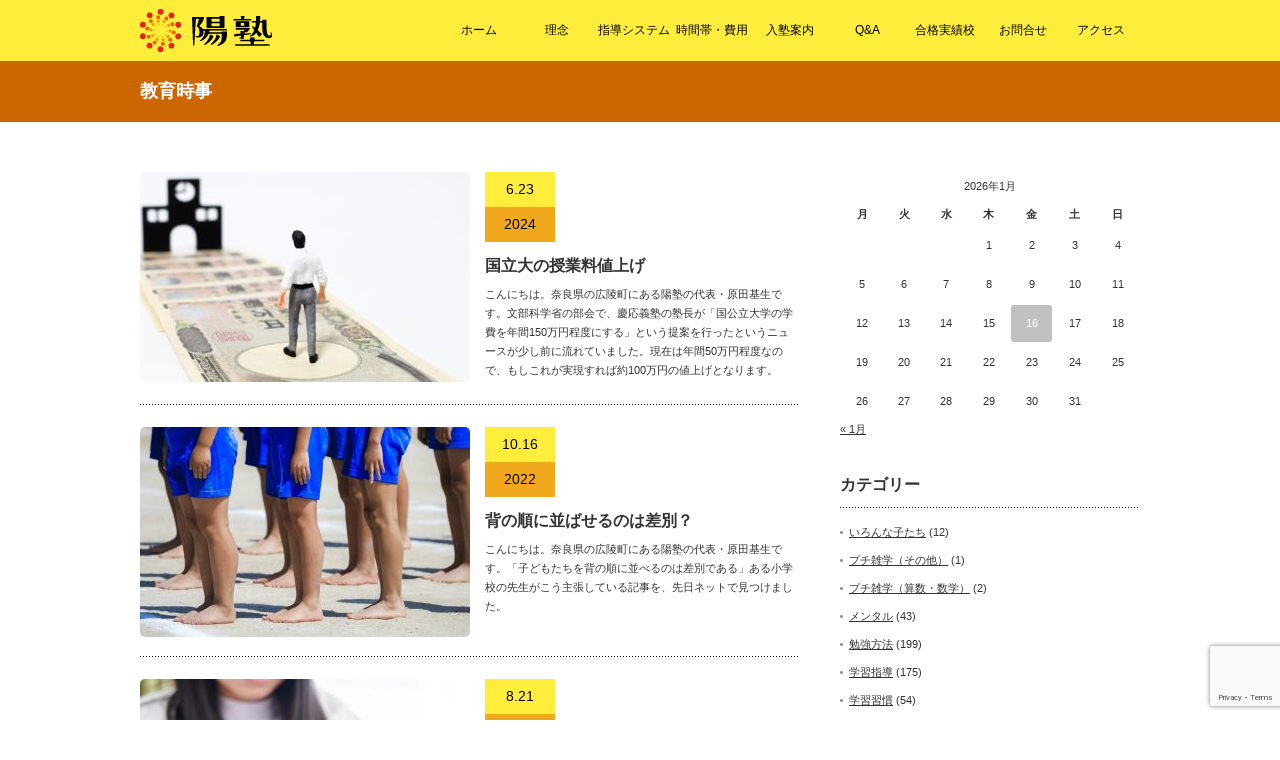

--- FILE ---
content_type: text/html; charset=UTF-8
request_url: https://www.yohjuku.com/category/%E6%95%99%E8%82%B2%E6%99%82%E4%BA%8B/
body_size: 49061
content:
<!DOCTYPE html PUBLIC "-//W3C//DTD XHTML 1.1//EN" "http://www.w3.org/TR/xhtml11/DTD/xhtml11.dtd">
<!--[if lt IE 9]><html xmlns="http://www.w3.org/1999/xhtml" class="ie"><![endif]-->
<!--[if (gt IE 9)|!(IE)]><!--><html xmlns="http://www.w3.org/1999/xhtml"><!--<![endif]-->
<head profile="http://gmpg.org/xfn/11">
<meta http-equiv="Content-Type" content="text/html; charset=UTF-8" />
<meta http-equiv="X-UA-Compatible" content="IE=edge,chrome=1" />
<meta name="viewport" content="width=device-width" />
<title>教育時事 | 陽塾</title>
<meta name="description" content="教えるのは、「学び方」です。" />
<link rel="alternate" type="application/rss+xml" title="陽塾 RSS Feed" href="https://www.yohjuku.com/feed/" />
<link rel="alternate" type="application/atom+xml" title="陽塾 Atom Feed" href="https://www.yohjuku.com/feed/atom/" /> 
<link rel="pingback" href="https://www.yohjuku.com/data/xmlrpc.php" />


 
<meta name='robots' content='max-image-preview:large' />
<link rel="alternate" type="application/rss+xml" title="陽塾 &raquo; 教育時事 カテゴリーのフィード" href="https://www.yohjuku.com/category/%e6%95%99%e8%82%b2%e6%99%82%e4%ba%8b/feed/" />
<style id='wp-img-auto-sizes-contain-inline-css' type='text/css'>
img:is([sizes=auto i],[sizes^="auto," i]){contain-intrinsic-size:3000px 1500px}
/*# sourceURL=wp-img-auto-sizes-contain-inline-css */
</style>
<style id='wp-emoji-styles-inline-css' type='text/css'>

	img.wp-smiley, img.emoji {
		display: inline !important;
		border: none !important;
		box-shadow: none !important;
		height: 1em !important;
		width: 1em !important;
		margin: 0 0.07em !important;
		vertical-align: -0.1em !important;
		background: none !important;
		padding: 0 !important;
	}
/*# sourceURL=wp-emoji-styles-inline-css */
</style>
<style id='wp-block-library-inline-css' type='text/css'>
:root{--wp-block-synced-color:#7a00df;--wp-block-synced-color--rgb:122,0,223;--wp-bound-block-color:var(--wp-block-synced-color);--wp-editor-canvas-background:#ddd;--wp-admin-theme-color:#007cba;--wp-admin-theme-color--rgb:0,124,186;--wp-admin-theme-color-darker-10:#006ba1;--wp-admin-theme-color-darker-10--rgb:0,107,160.5;--wp-admin-theme-color-darker-20:#005a87;--wp-admin-theme-color-darker-20--rgb:0,90,135;--wp-admin-border-width-focus:2px}@media (min-resolution:192dpi){:root{--wp-admin-border-width-focus:1.5px}}.wp-element-button{cursor:pointer}:root .has-very-light-gray-background-color{background-color:#eee}:root .has-very-dark-gray-background-color{background-color:#313131}:root .has-very-light-gray-color{color:#eee}:root .has-very-dark-gray-color{color:#313131}:root .has-vivid-green-cyan-to-vivid-cyan-blue-gradient-background{background:linear-gradient(135deg,#00d084,#0693e3)}:root .has-purple-crush-gradient-background{background:linear-gradient(135deg,#34e2e4,#4721fb 50%,#ab1dfe)}:root .has-hazy-dawn-gradient-background{background:linear-gradient(135deg,#faaca8,#dad0ec)}:root .has-subdued-olive-gradient-background{background:linear-gradient(135deg,#fafae1,#67a671)}:root .has-atomic-cream-gradient-background{background:linear-gradient(135deg,#fdd79a,#004a59)}:root .has-nightshade-gradient-background{background:linear-gradient(135deg,#330968,#31cdcf)}:root .has-midnight-gradient-background{background:linear-gradient(135deg,#020381,#2874fc)}:root{--wp--preset--font-size--normal:16px;--wp--preset--font-size--huge:42px}.has-regular-font-size{font-size:1em}.has-larger-font-size{font-size:2.625em}.has-normal-font-size{font-size:var(--wp--preset--font-size--normal)}.has-huge-font-size{font-size:var(--wp--preset--font-size--huge)}.has-text-align-center{text-align:center}.has-text-align-left{text-align:left}.has-text-align-right{text-align:right}.has-fit-text{white-space:nowrap!important}#end-resizable-editor-section{display:none}.aligncenter{clear:both}.items-justified-left{justify-content:flex-start}.items-justified-center{justify-content:center}.items-justified-right{justify-content:flex-end}.items-justified-space-between{justify-content:space-between}.screen-reader-text{border:0;clip-path:inset(50%);height:1px;margin:-1px;overflow:hidden;padding:0;position:absolute;width:1px;word-wrap:normal!important}.screen-reader-text:focus{background-color:#ddd;clip-path:none;color:#444;display:block;font-size:1em;height:auto;left:5px;line-height:normal;padding:15px 23px 14px;text-decoration:none;top:5px;width:auto;z-index:100000}html :where(.has-border-color){border-style:solid}html :where([style*=border-top-color]){border-top-style:solid}html :where([style*=border-right-color]){border-right-style:solid}html :where([style*=border-bottom-color]){border-bottom-style:solid}html :where([style*=border-left-color]){border-left-style:solid}html :where([style*=border-width]){border-style:solid}html :where([style*=border-top-width]){border-top-style:solid}html :where([style*=border-right-width]){border-right-style:solid}html :where([style*=border-bottom-width]){border-bottom-style:solid}html :where([style*=border-left-width]){border-left-style:solid}html :where(img[class*=wp-image-]){height:auto;max-width:100%}:where(figure){margin:0 0 1em}html :where(.is-position-sticky){--wp-admin--admin-bar--position-offset:var(--wp-admin--admin-bar--height,0px)}@media screen and (max-width:600px){html :where(.is-position-sticky){--wp-admin--admin-bar--position-offset:0px}}

/*# sourceURL=wp-block-library-inline-css */
</style><style id='global-styles-inline-css' type='text/css'>
:root{--wp--preset--aspect-ratio--square: 1;--wp--preset--aspect-ratio--4-3: 4/3;--wp--preset--aspect-ratio--3-4: 3/4;--wp--preset--aspect-ratio--3-2: 3/2;--wp--preset--aspect-ratio--2-3: 2/3;--wp--preset--aspect-ratio--16-9: 16/9;--wp--preset--aspect-ratio--9-16: 9/16;--wp--preset--color--black: #000000;--wp--preset--color--cyan-bluish-gray: #abb8c3;--wp--preset--color--white: #ffffff;--wp--preset--color--pale-pink: #f78da7;--wp--preset--color--vivid-red: #cf2e2e;--wp--preset--color--luminous-vivid-orange: #ff6900;--wp--preset--color--luminous-vivid-amber: #fcb900;--wp--preset--color--light-green-cyan: #7bdcb5;--wp--preset--color--vivid-green-cyan: #00d084;--wp--preset--color--pale-cyan-blue: #8ed1fc;--wp--preset--color--vivid-cyan-blue: #0693e3;--wp--preset--color--vivid-purple: #9b51e0;--wp--preset--gradient--vivid-cyan-blue-to-vivid-purple: linear-gradient(135deg,rgb(6,147,227) 0%,rgb(155,81,224) 100%);--wp--preset--gradient--light-green-cyan-to-vivid-green-cyan: linear-gradient(135deg,rgb(122,220,180) 0%,rgb(0,208,130) 100%);--wp--preset--gradient--luminous-vivid-amber-to-luminous-vivid-orange: linear-gradient(135deg,rgb(252,185,0) 0%,rgb(255,105,0) 100%);--wp--preset--gradient--luminous-vivid-orange-to-vivid-red: linear-gradient(135deg,rgb(255,105,0) 0%,rgb(207,46,46) 100%);--wp--preset--gradient--very-light-gray-to-cyan-bluish-gray: linear-gradient(135deg,rgb(238,238,238) 0%,rgb(169,184,195) 100%);--wp--preset--gradient--cool-to-warm-spectrum: linear-gradient(135deg,rgb(74,234,220) 0%,rgb(151,120,209) 20%,rgb(207,42,186) 40%,rgb(238,44,130) 60%,rgb(251,105,98) 80%,rgb(254,248,76) 100%);--wp--preset--gradient--blush-light-purple: linear-gradient(135deg,rgb(255,206,236) 0%,rgb(152,150,240) 100%);--wp--preset--gradient--blush-bordeaux: linear-gradient(135deg,rgb(254,205,165) 0%,rgb(254,45,45) 50%,rgb(107,0,62) 100%);--wp--preset--gradient--luminous-dusk: linear-gradient(135deg,rgb(255,203,112) 0%,rgb(199,81,192) 50%,rgb(65,88,208) 100%);--wp--preset--gradient--pale-ocean: linear-gradient(135deg,rgb(255,245,203) 0%,rgb(182,227,212) 50%,rgb(51,167,181) 100%);--wp--preset--gradient--electric-grass: linear-gradient(135deg,rgb(202,248,128) 0%,rgb(113,206,126) 100%);--wp--preset--gradient--midnight: linear-gradient(135deg,rgb(2,3,129) 0%,rgb(40,116,252) 100%);--wp--preset--font-size--small: 13px;--wp--preset--font-size--medium: 20px;--wp--preset--font-size--large: 36px;--wp--preset--font-size--x-large: 42px;--wp--preset--spacing--20: 0.44rem;--wp--preset--spacing--30: 0.67rem;--wp--preset--spacing--40: 1rem;--wp--preset--spacing--50: 1.5rem;--wp--preset--spacing--60: 2.25rem;--wp--preset--spacing--70: 3.38rem;--wp--preset--spacing--80: 5.06rem;--wp--preset--shadow--natural: 6px 6px 9px rgba(0, 0, 0, 0.2);--wp--preset--shadow--deep: 12px 12px 50px rgba(0, 0, 0, 0.4);--wp--preset--shadow--sharp: 6px 6px 0px rgba(0, 0, 0, 0.2);--wp--preset--shadow--outlined: 6px 6px 0px -3px rgb(255, 255, 255), 6px 6px rgb(0, 0, 0);--wp--preset--shadow--crisp: 6px 6px 0px rgb(0, 0, 0);}:where(.is-layout-flex){gap: 0.5em;}:where(.is-layout-grid){gap: 0.5em;}body .is-layout-flex{display: flex;}.is-layout-flex{flex-wrap: wrap;align-items: center;}.is-layout-flex > :is(*, div){margin: 0;}body .is-layout-grid{display: grid;}.is-layout-grid > :is(*, div){margin: 0;}:where(.wp-block-columns.is-layout-flex){gap: 2em;}:where(.wp-block-columns.is-layout-grid){gap: 2em;}:where(.wp-block-post-template.is-layout-flex){gap: 1.25em;}:where(.wp-block-post-template.is-layout-grid){gap: 1.25em;}.has-black-color{color: var(--wp--preset--color--black) !important;}.has-cyan-bluish-gray-color{color: var(--wp--preset--color--cyan-bluish-gray) !important;}.has-white-color{color: var(--wp--preset--color--white) !important;}.has-pale-pink-color{color: var(--wp--preset--color--pale-pink) !important;}.has-vivid-red-color{color: var(--wp--preset--color--vivid-red) !important;}.has-luminous-vivid-orange-color{color: var(--wp--preset--color--luminous-vivid-orange) !important;}.has-luminous-vivid-amber-color{color: var(--wp--preset--color--luminous-vivid-amber) !important;}.has-light-green-cyan-color{color: var(--wp--preset--color--light-green-cyan) !important;}.has-vivid-green-cyan-color{color: var(--wp--preset--color--vivid-green-cyan) !important;}.has-pale-cyan-blue-color{color: var(--wp--preset--color--pale-cyan-blue) !important;}.has-vivid-cyan-blue-color{color: var(--wp--preset--color--vivid-cyan-blue) !important;}.has-vivid-purple-color{color: var(--wp--preset--color--vivid-purple) !important;}.has-black-background-color{background-color: var(--wp--preset--color--black) !important;}.has-cyan-bluish-gray-background-color{background-color: var(--wp--preset--color--cyan-bluish-gray) !important;}.has-white-background-color{background-color: var(--wp--preset--color--white) !important;}.has-pale-pink-background-color{background-color: var(--wp--preset--color--pale-pink) !important;}.has-vivid-red-background-color{background-color: var(--wp--preset--color--vivid-red) !important;}.has-luminous-vivid-orange-background-color{background-color: var(--wp--preset--color--luminous-vivid-orange) !important;}.has-luminous-vivid-amber-background-color{background-color: var(--wp--preset--color--luminous-vivid-amber) !important;}.has-light-green-cyan-background-color{background-color: var(--wp--preset--color--light-green-cyan) !important;}.has-vivid-green-cyan-background-color{background-color: var(--wp--preset--color--vivid-green-cyan) !important;}.has-pale-cyan-blue-background-color{background-color: var(--wp--preset--color--pale-cyan-blue) !important;}.has-vivid-cyan-blue-background-color{background-color: var(--wp--preset--color--vivid-cyan-blue) !important;}.has-vivid-purple-background-color{background-color: var(--wp--preset--color--vivid-purple) !important;}.has-black-border-color{border-color: var(--wp--preset--color--black) !important;}.has-cyan-bluish-gray-border-color{border-color: var(--wp--preset--color--cyan-bluish-gray) !important;}.has-white-border-color{border-color: var(--wp--preset--color--white) !important;}.has-pale-pink-border-color{border-color: var(--wp--preset--color--pale-pink) !important;}.has-vivid-red-border-color{border-color: var(--wp--preset--color--vivid-red) !important;}.has-luminous-vivid-orange-border-color{border-color: var(--wp--preset--color--luminous-vivid-orange) !important;}.has-luminous-vivid-amber-border-color{border-color: var(--wp--preset--color--luminous-vivid-amber) !important;}.has-light-green-cyan-border-color{border-color: var(--wp--preset--color--light-green-cyan) !important;}.has-vivid-green-cyan-border-color{border-color: var(--wp--preset--color--vivid-green-cyan) !important;}.has-pale-cyan-blue-border-color{border-color: var(--wp--preset--color--pale-cyan-blue) !important;}.has-vivid-cyan-blue-border-color{border-color: var(--wp--preset--color--vivid-cyan-blue) !important;}.has-vivid-purple-border-color{border-color: var(--wp--preset--color--vivid-purple) !important;}.has-vivid-cyan-blue-to-vivid-purple-gradient-background{background: var(--wp--preset--gradient--vivid-cyan-blue-to-vivid-purple) !important;}.has-light-green-cyan-to-vivid-green-cyan-gradient-background{background: var(--wp--preset--gradient--light-green-cyan-to-vivid-green-cyan) !important;}.has-luminous-vivid-amber-to-luminous-vivid-orange-gradient-background{background: var(--wp--preset--gradient--luminous-vivid-amber-to-luminous-vivid-orange) !important;}.has-luminous-vivid-orange-to-vivid-red-gradient-background{background: var(--wp--preset--gradient--luminous-vivid-orange-to-vivid-red) !important;}.has-very-light-gray-to-cyan-bluish-gray-gradient-background{background: var(--wp--preset--gradient--very-light-gray-to-cyan-bluish-gray) !important;}.has-cool-to-warm-spectrum-gradient-background{background: var(--wp--preset--gradient--cool-to-warm-spectrum) !important;}.has-blush-light-purple-gradient-background{background: var(--wp--preset--gradient--blush-light-purple) !important;}.has-blush-bordeaux-gradient-background{background: var(--wp--preset--gradient--blush-bordeaux) !important;}.has-luminous-dusk-gradient-background{background: var(--wp--preset--gradient--luminous-dusk) !important;}.has-pale-ocean-gradient-background{background: var(--wp--preset--gradient--pale-ocean) !important;}.has-electric-grass-gradient-background{background: var(--wp--preset--gradient--electric-grass) !important;}.has-midnight-gradient-background{background: var(--wp--preset--gradient--midnight) !important;}.has-small-font-size{font-size: var(--wp--preset--font-size--small) !important;}.has-medium-font-size{font-size: var(--wp--preset--font-size--medium) !important;}.has-large-font-size{font-size: var(--wp--preset--font-size--large) !important;}.has-x-large-font-size{font-size: var(--wp--preset--font-size--x-large) !important;}
/*# sourceURL=global-styles-inline-css */
</style>

<style id='classic-theme-styles-inline-css' type='text/css'>
/*! This file is auto-generated */
.wp-block-button__link{color:#fff;background-color:#32373c;border-radius:9999px;box-shadow:none;text-decoration:none;padding:calc(.667em + 2px) calc(1.333em + 2px);font-size:1.125em}.wp-block-file__button{background:#32373c;color:#fff;text-decoration:none}
/*# sourceURL=/wp-includes/css/classic-themes.min.css */
</style>
<link rel='stylesheet' id='contact-form-7-css' href='https://www.yohjuku.com/data/wp-content/plugins/contact-form-7/includes/css/styles.css?ver=6.1.4' type='text/css' media='all' />
<link rel='stylesheet' id='tablepress-default-css' href='https://www.yohjuku.com/data/wp-content/tablepress-combined.min.css?ver=69' type='text/css' media='all' />
<script type="text/javascript" src="https://www.yohjuku.com/data/wp-includes/js/jquery/jquery.min.js?ver=3.7.1" id="jquery-core-js"></script>
<script type="text/javascript" src="https://www.yohjuku.com/data/wp-includes/js/jquery/jquery-migrate.min.js?ver=3.4.1" id="jquery-migrate-js"></script>
<link rel="https://api.w.org/" href="https://www.yohjuku.com/wp-json/" /><link rel="alternate" title="JSON" type="application/json" href="https://www.yohjuku.com/wp-json/wp/v2/categories/8" /><link rel="icon" href="https://www.yohjuku.com/data/wp-content/uploads/2017/12/cropped-yohjuku_logo_2-32x32.jpg" sizes="32x32" />
<link rel="icon" href="https://www.yohjuku.com/data/wp-content/uploads/2017/12/cropped-yohjuku_logo_2-192x192.jpg" sizes="192x192" />
<link rel="apple-touch-icon" href="https://www.yohjuku.com/data/wp-content/uploads/2017/12/cropped-yohjuku_logo_2-180x180.jpg" />
<meta name="msapplication-TileImage" content="https://www.yohjuku.com/data/wp-content/uploads/2017/12/cropped-yohjuku_logo_2-270x270.jpg" />

<link rel="stylesheet" href="https://www.yohjuku.com/data/wp-content/themes/canvas_tcd017/style.css?ver=2.4" type="text/css" />
<link rel="stylesheet" href="https://www.yohjuku.com/data/wp-content/themes/canvas_tcd017/comment-style.css?ver=2.4" type="text/css" />

<link rel="stylesheet" media="screen and (min-width:641px)" href="https://www.yohjuku.com/data/wp-content/themes/canvas_tcd017/style_pc.css?ver=2.4" type="text/css" />
<link rel="stylesheet" media="screen and (max-width:640px)" href="https://www.yohjuku.com/data/wp-content/themes/canvas_tcd017/style_sp.css?ver=2.4" type="text/css" />

<link rel="stylesheet" href="https://www.yohjuku.com/data/wp-content/themes/canvas_tcd017/japanese.css?ver=2.4" type="text/css" />

<script type="text/javascript" src="https://www.yohjuku.com/data/wp-content/themes/canvas_tcd017/js/jscript.js?ver=2.4"></script>
<script type="text/javascript" src="https://www.yohjuku.com/data/wp-content/themes/canvas_tcd017/js/scroll.js?ver=2.4"></script>
<script type="text/javascript" src="https://www.yohjuku.com/data/wp-content/themes/canvas_tcd017/js/comment.js?ver=2.4"></script>
<script type="text/javascript" src="https://www.yohjuku.com/data/wp-content/themes/canvas_tcd017/js/rollover.js?ver=2.4"></script>
<!--[if lt IE 9]>
<link id="stylesheet" rel="stylesheet" href="https://www.yohjuku.com/data/wp-content/themes/canvas_tcd017/style_pc.css?ver=2.4" type="text/css" />
<script type="text/javascript" src="https://www.yohjuku.com/data/wp-content/themes/canvas_tcd017/js/ie.js?ver=2.4"></script>
<link rel="stylesheet" href="https://www.yohjuku.com/data/wp-content/themes/canvas_tcd017/ie.css" type="text/css" />
<![endif]-->

<!--[if IE 7]>
<link rel="stylesheet" href="https://www.yohjuku.com/data/wp-content/themes/canvas_tcd017/ie7.css" type="text/css" />
<![endif]-->

<style type="text/css">
body { font-size:14px; }

a:hover, #index_topics .title a:hover, #index_blog .post_date, #product_list ol li .title a, #related_post .date, .product_headline a:hover, #top_headline .title, #logo_text a:hover, .widget_post_list .date, .tcdw_product_list_widget a.title:hover, #comment_header ul li.comment_switch_active a, #comment_header ul li#comment_closed p,
 #comment_header ul li a:hover
  { color:#F0A91D; }

#index_news .month, .index_archive_link a, #post_list .date, #news_list .month, .page_navi a:hover, #post_title .date, #post_pagination a:hover, #product_main_image .title, #news_title .month, #global_menu li a:hover, #wp-calendar td a:hover, #social_link li a, .pc #return_top:hover,
 #wp-calendar #prev a:hover, #wp-calendar #next a:hover, #footer #wp-calendar td a:hover, .widget_search #search-btn input:hover, .widget_search #searchsubmit:hover, .tcdw_category_list_widget a:hover, .tcdw_news_list_widget .month, .tcd_menu_widget a:hover, .tcd_menu_widget li.current-menu-item a, #submit_comment:hover
  { background-color:#F0A91D; }

#guest_info input:focus, #comment_textarea textarea:focus
  { border-color:#F0A91D; }

#product_list ol li .title a:hover
 { color:#F0A91D; }

.index_archive_link a:hover, #social_link li a:hover
 { background-color:#F0A91D; }
</style>

	

	<!-- Google tag (gtag.js) -->
<script async src="https://www.googletagmanager.com/gtag/js?id=G-W8G0VF8CZ0"></script>
<script>
  window.dataLayer = window.dataLayer || [];
  function gtag(){dataLayer.push(arguments);}
  gtag('js', new Date());

  gtag('config', 'G-W8G0VF8CZ0');
</script>

</head>
<body>

 <div id="header_wrap">
  <div id="header" class="clearfix">

   <!-- logo -->
   <h1 id="logo_image" style="top:9px; left:0px;"><a href=" https://www.yohjuku.com/" title="陽塾"><img src="http://www.yohjuku.com/data/wp-content/uploads/tcd-w/logo.png?1768545677" alt="陽塾" title="陽塾" /></a></h1>

   <!-- global menu -->
   <a href="#" class="menu_button">menu</a>
   <div id="global_menu" class="clearfix">
    <ul id="menu-%e3%82%b0%e3%83%ad%e3%83%bc%e3%83%90%e3%83%ab%e3%83%a1%e3%83%8b%e3%83%a5%e3%83%bc" class="menu"><li id="menu-item-32" class="menu-item menu-item-type-custom menu-item-object-custom menu-item-32"><a href="https://yohjuku.com/">ホーム</a></li>
<li id="menu-item-39" class="menu-item menu-item-type-post_type menu-item-object-page menu-item-39"><a href="https://www.yohjuku.com/rinen/">理念</a></li>
<li id="menu-item-35" class="menu-item menu-item-type-post_type menu-item-object-page menu-item-35"><a href="https://www.yohjuku.com/system/">指導システム</a></li>
<li id="menu-item-10853" class="menu-item menu-item-type-post_type menu-item-object-page menu-item-10853"><a href="https://www.yohjuku.com/time/">時間帯・費用</a></li>
<li id="menu-item-36" class="menu-item menu-item-type-post_type menu-item-object-page menu-item-36"><a href="https://www.yohjuku.com/about/">入塾案内</a></li>
<li id="menu-item-33" class="menu-item menu-item-type-post_type menu-item-object-page menu-item-33"><a href="https://www.yohjuku.com/qa/">Q&#038;A</a></li>
<li id="menu-item-9371" class="menu-item menu-item-type-post_type menu-item-object-page menu-item-9371"><a href="https://www.yohjuku.com/jisseki2/">合格実績校</a></li>
<li id="menu-item-134" class="menu-item menu-item-type-post_type menu-item-object-page menu-item-134"><a href="https://www.yohjuku.com/contact/">お問合せ</a></li>
<li id="menu-item-59" class="menu-item menu-item-type-post_type menu-item-object-page menu-item-59"><a href="https://www.yohjuku.com/access/">アクセス</a></li>
</ul>   </div>

  </div><!-- END #header -->
 </div><!-- END #header_wrap -->
<div id="top_headline" class="celarfix">
  <h2 class="archive_headline">教育時事</h2>

 </div>


<div id="contents" class="clearfix">

 <div id="main_col">

    <ol id="post_list" class="clearfix">
      <li class="clearfix">
        <a class="image" href="https://www.yohjuku.com/20240623/"><img width="330" height="210" src="https://www.yohjuku.com/data/wp-content/uploads/2024/06/00_240623-330x210.jpg" class="attachment-size2 size-size2 wp-post-image" alt="" decoding="async" fetchpriority="high" /></a>
        <div class="info">
     <p class="post_date"><span class="date">6.23</span><span class="month">2024</span></p>     <h4 class="title"><a href="https://www.yohjuku.com/20240623/">国立大の授業料値上げ</a></h4>
     <p class="desc">こんにちは。奈良県の広陵町にある陽塾の代表・原田基生です。文部科学省の部会で、慶応義塾の塾長が「国公立大学の学費を年間150万円程度にする」という提案を行ったというニュースが少し前に流れていました。現在は年間50万円程度なので、もしこれが実現すれば約100万円の値上げとなります。</p>
    </div>
   </li>
      <li class="clearfix">
        <a class="image" href="https://www.yohjuku.com/%e8%83%8c%e3%81%ae%e9%a0%86%e3%81%ab%e4%b8%a6%e3%81%b0%e3%81%9b%e3%82%8b%e3%81%ae%e3%81%af%e5%b7%ae%e5%88%a5%ef%bc%9f/"><img width="330" height="210" src="https://www.yohjuku.com/data/wp-content/uploads/2022/10/00_221016-330x210.jpg" class="attachment-size2 size-size2 wp-post-image" alt="" decoding="async" /></a>
        <div class="info">
     <p class="post_date"><span class="date">10.16</span><span class="month">2022</span></p>     <h4 class="title"><a href="https://www.yohjuku.com/%e8%83%8c%e3%81%ae%e9%a0%86%e3%81%ab%e4%b8%a6%e3%81%b0%e3%81%9b%e3%82%8b%e3%81%ae%e3%81%af%e5%b7%ae%e5%88%a5%ef%bc%9f/">背の順に並ばせるのは差別？</a></h4>
     <p class="desc">こんにちは。奈良県の広陵町にある陽塾の代表・原田基生です。「子どもたちを背の順に並べるのは差別である」ある小学校の先生がこう主張している記事を、先日ネットで見つけました。</p>
    </div>
   </li>
      <li class="clearfix">
        <a class="image" href="https://www.yohjuku.com/%e3%82%b9%e3%83%9e%e3%83%9b%e3%81%a8%e5%ad%a6%e5%8a%9b/"><img width="330" height="210" src="https://www.yohjuku.com/data/wp-content/uploads/2022/08/00_220821-330x210.jpg" class="attachment-size2 size-size2 wp-post-image" alt="" decoding="async" /></a>
        <div class="info">
     <p class="post_date"><span class="date">8.21</span><span class="month">2022</span></p>     <h4 class="title"><a href="https://www.yohjuku.com/%e3%82%b9%e3%83%9e%e3%83%9b%e3%81%a8%e5%ad%a6%e5%8a%9b/">スマホと学力</a></h4>
     <p class="desc">こんにちは。奈良県の広陵町にある陽塾の代表・原田基生です。１カ月ほど前、文部科学省が「全国学力テスト」の結果を公表しました。</p>
    </div>
   </li>
      <li class="clearfix">
        <a class="image" href="https://www.yohjuku.com/%e5%a5%88%e8%89%af%e7%9c%8c%e3%81%ae%e5%85%a8%e5%9b%bd%e5%ad%a6%e5%8a%9b%e3%83%86%e3%82%b9%e3%83%88%e3%81%ae%e7%b5%90%e6%9e%9c%e3%81%8b%e3%82%89/"><img width="330" height="210" src="https://www.yohjuku.com/data/wp-content/uploads/2016/10/00_161018-330x210.jpg" class="attachment-size2 size-size2 wp-post-image" alt="" decoding="async" loading="lazy" /></a>
        <div class="info">
     <p class="post_date"><span class="date">10.18</span><span class="month">2016</span></p>     <h4 class="title"><a href="https://www.yohjuku.com/%e5%a5%88%e8%89%af%e7%9c%8c%e3%81%ae%e5%85%a8%e5%9b%bd%e5%ad%a6%e5%8a%9b%e3%83%86%e3%82%b9%e3%83%88%e3%81%ae%e7%b5%90%e6%9e%9c%e3%81%8b%e3%82%89/">奈良県の全国学力テストの結果から</a></h4>
     <p class="desc">こんにちは。奈良県の広陵町にある陽塾の代表・原田基生です。全国の公立小中学校の小６・中３を対象に実施された全国学力テストの結果が先日発表されました。下位県の成績が全国の平均に近づいていて、学力の底上げが図られていることなどが報道されていました。</p>
    </div>
   </li>
      <li class="clearfix">
        <a class="image" href="https://www.yohjuku.com/%e3%80%8c%e4%b8%80%e8%88%ac%e5%b8%b8%e8%ad%98%e3%80%8d/"><img width="330" height="210" src="https://www.yohjuku.com/data/wp-content/uploads/2016/03/00_160323-330x210.jpg" class="attachment-size2 size-size2 wp-post-image" alt="" decoding="async" loading="lazy" /></a>
        <div class="info">
     <p class="post_date"><span class="date">3.23</span><span class="month">2016</span></p>     <h4 class="title"><a href="https://www.yohjuku.com/%e3%80%8c%e4%b8%80%e8%88%ac%e5%b8%b8%e8%ad%98%e3%80%8d/">「一般常識」</a></h4>
     <p class="desc">こんにちは。奈良県の広陵町にある陽塾の代表・原田基生です。いうまでもなく、義務教育は中学生までです。中学を卒業して就職し、社会人になる子もいることから、義務教育とは、国が「日本の国民にはここまでは知っておいてほしい」という学習内容であるといえます。</p>
    </div>
   </li>
     </ol>
  
  <div class="page_navi clearfix">
<h4>PAGE NAVI</h4>
<ul class='page-numbers'>
	<li><span aria-current="page" class="page-numbers current">1</span></li>
	<li><a class="page-numbers" href="https://www.yohjuku.com/category/%E6%95%99%E8%82%B2%E6%99%82%E4%BA%8B/page/2/">2</a></li>
	<li><a class="page-numbers" href="https://www.yohjuku.com/category/%E6%95%99%E8%82%B2%E6%99%82%E4%BA%8B/page/3/">3</a></li>
	<li><a class="next page-numbers" href="https://www.yohjuku.com/category/%E6%95%99%E8%82%B2%E6%99%82%E4%BA%8B/page/2/">&raquo;</a></li>
</ul>

</div>

 </div><!-- END #main_col -->

 
<div id="side_col">

 <div class="side_widget clearfix widget_calendar" id="calendar-3">
<div id="calendar_wrap" class="calendar_wrap"><table id="wp-calendar" class="wp-calendar-table">
	<caption>2026年1月</caption>
	<thead>
	<tr>
		<th scope="col" aria-label="月曜日">月</th>
		<th scope="col" aria-label="火曜日">火</th>
		<th scope="col" aria-label="水曜日">水</th>
		<th scope="col" aria-label="木曜日">木</th>
		<th scope="col" aria-label="金曜日">金</th>
		<th scope="col" aria-label="土曜日">土</th>
		<th scope="col" aria-label="日曜日">日</th>
	</tr>
	</thead>
	<tbody>
	<tr>
		<td colspan="3" class="pad">&nbsp;</td><td>1</td><td>2</td><td>3</td><td>4</td>
	</tr>
	<tr>
		<td>5</td><td>6</td><td>7</td><td>8</td><td>9</td><td>10</td><td>11</td>
	</tr>
	<tr>
		<td>12</td><td>13</td><td>14</td><td>15</td><td id="today">16</td><td>17</td><td>18</td>
	</tr>
	<tr>
		<td>19</td><td>20</td><td>21</td><td>22</td><td>23</td><td>24</td><td>25</td>
	</tr>
	<tr>
		<td>26</td><td>27</td><td>28</td><td>29</td><td>30</td><td>31</td>
		<td class="pad" colspan="1">&nbsp;</td>
	</tr>
	</tbody>
	</table><nav aria-label="前と次の月" class="wp-calendar-nav">
		<span class="wp-calendar-nav-prev"><a href="https://www.yohjuku.com/2025/01/">&laquo; 1月</a></span>
		<span class="pad">&nbsp;</span>
		<span class="wp-calendar-nav-next">&nbsp;</span>
	</nav></div></div>
<div class="side_widget clearfix widget_categories" id="categories-3">
<h3 class="side_headline">カテゴリー</h3>

			<ul>
					<li class="cat-item cat-item-10"><a href="https://www.yohjuku.com/category/%e3%81%84%e3%82%8d%e3%82%93%e3%81%aa%e5%ad%90%e3%81%9f%e3%81%a1/">いろんな子たち</a> (12)
</li>
	<li class="cat-item cat-item-20"><a href="https://www.yohjuku.com/category/%e3%83%97%e3%83%81%e9%9b%91%e5%ad%a6%ef%bc%88%e3%81%9d%e3%81%ae%e4%bb%96%ef%bc%89/">プチ雑学（その他）</a> (1)
</li>
	<li class="cat-item cat-item-16"><a href="https://www.yohjuku.com/category/%e3%83%97%e3%83%81%e9%9b%91%e5%ad%a6%ef%bc%88%e7%ae%97%e6%95%b0%e3%83%bb%e6%95%b0%e5%ad%a6%ef%bc%89/">プチ雑学（算数・数学）</a> (2)
</li>
	<li class="cat-item cat-item-9"><a href="https://www.yohjuku.com/category/%e3%83%a1%e3%83%b3%e3%82%bf%e3%83%ab/">メンタル</a> (43)
</li>
	<li class="cat-item cat-item-5"><a href="https://www.yohjuku.com/category/%e5%8b%89%e5%bc%b7%e6%96%b9%e6%b3%95/">勉強方法</a> (199)
</li>
	<li class="cat-item cat-item-11"><a href="https://www.yohjuku.com/category/%e5%ad%a6%e7%bf%92%e6%8c%87%e5%b0%8e/">学習指導</a> (175)
</li>
	<li class="cat-item cat-item-6"><a href="https://www.yohjuku.com/category/%e5%ad%a6%e7%bf%92%e7%bf%92%e6%85%a3/">学習習慣</a> (54)
</li>
	<li class="cat-item cat-item-7"><a href="https://www.yohjuku.com/category/%e6%80%9d%e3%81%a3%e3%81%9f%e3%81%93%e3%81%a8/">思ったこと</a> (150)
</li>
	<li class="cat-item cat-item-8 current-cat"><a aria-current="page" href="https://www.yohjuku.com/category/%e6%95%99%e8%82%b2%e6%99%82%e4%ba%8b/">教育時事</a> (15)
</li>
	<li class="cat-item cat-item-4"><a href="https://www.yohjuku.com/category/%e9%99%bd%e5%a1%be%e3%81%ae%e3%81%93%e3%81%a8/">陽塾のこと</a> (96)
</li>
	<li class="cat-item cat-item-13"><a href="https://www.yohjuku.com/category/%e9%9b%91%e8%a8%98/">雑記</a> (71)
</li>
	<li class="cat-item cat-item-14"><a href="https://www.yohjuku.com/category/%e9%a0%ad%e3%81%ae%e4%bd%93%e6%93%8d/">頭の体操</a> (25)
</li>
			</ul>

			</div>
<div class="side_widget clearfix widget_archive" id="archives-3">
<h3 class="side_headline">アーカイブ</h3>
		<label class="screen-reader-text" for="archives-dropdown-3">アーカイブ</label>
		<select id="archives-dropdown-3" name="archive-dropdown">
			
			<option value="">月を選択</option>
				<option value='https://www.yohjuku.com/2025/01/'> 2025年1月 &nbsp;(1)</option>
	<option value='https://www.yohjuku.com/2024/08/'> 2024年8月 &nbsp;(1)</option>
	<option value='https://www.yohjuku.com/2024/07/'> 2024年7月 &nbsp;(1)</option>
	<option value='https://www.yohjuku.com/2024/06/'> 2024年6月 &nbsp;(4)</option>
	<option value='https://www.yohjuku.com/2024/05/'> 2024年5月 &nbsp;(3)</option>
	<option value='https://www.yohjuku.com/2024/04/'> 2024年4月 &nbsp;(3)</option>
	<option value='https://www.yohjuku.com/2024/03/'> 2024年3月 &nbsp;(5)</option>
	<option value='https://www.yohjuku.com/2024/02/'> 2024年2月 &nbsp;(1)</option>
	<option value='https://www.yohjuku.com/2023/12/'> 2023年12月 &nbsp;(2)</option>
	<option value='https://www.yohjuku.com/2023/10/'> 2023年10月 &nbsp;(1)</option>
	<option value='https://www.yohjuku.com/2023/09/'> 2023年9月 &nbsp;(1)</option>
	<option value='https://www.yohjuku.com/2023/08/'> 2023年8月 &nbsp;(1)</option>
	<option value='https://www.yohjuku.com/2023/07/'> 2023年7月 &nbsp;(2)</option>
	<option value='https://www.yohjuku.com/2023/06/'> 2023年6月 &nbsp;(3)</option>
	<option value='https://www.yohjuku.com/2023/05/'> 2023年5月 &nbsp;(2)</option>
	<option value='https://www.yohjuku.com/2023/04/'> 2023年4月 &nbsp;(1)</option>
	<option value='https://www.yohjuku.com/2023/02/'> 2023年2月 &nbsp;(2)</option>
	<option value='https://www.yohjuku.com/2023/01/'> 2023年1月 &nbsp;(3)</option>
	<option value='https://www.yohjuku.com/2022/12/'> 2022年12月 &nbsp;(2)</option>
	<option value='https://www.yohjuku.com/2022/11/'> 2022年11月 &nbsp;(2)</option>
	<option value='https://www.yohjuku.com/2022/10/'> 2022年10月 &nbsp;(4)</option>
	<option value='https://www.yohjuku.com/2022/09/'> 2022年9月 &nbsp;(4)</option>
	<option value='https://www.yohjuku.com/2022/08/'> 2022年8月 &nbsp;(3)</option>
	<option value='https://www.yohjuku.com/2022/07/'> 2022年7月 &nbsp;(6)</option>
	<option value='https://www.yohjuku.com/2022/06/'> 2022年6月 &nbsp;(5)</option>
	<option value='https://www.yohjuku.com/2022/05/'> 2022年5月 &nbsp;(3)</option>
	<option value='https://www.yohjuku.com/2022/04/'> 2022年4月 &nbsp;(2)</option>
	<option value='https://www.yohjuku.com/2022/03/'> 2022年3月 &nbsp;(1)</option>
	<option value='https://www.yohjuku.com/2022/02/'> 2022年2月 &nbsp;(1)</option>
	<option value='https://www.yohjuku.com/2022/01/'> 2022年1月 &nbsp;(1)</option>
	<option value='https://www.yohjuku.com/2021/12/'> 2021年12月 &nbsp;(3)</option>
	<option value='https://www.yohjuku.com/2021/11/'> 2021年11月 &nbsp;(1)</option>
	<option value='https://www.yohjuku.com/2021/10/'> 2021年10月 &nbsp;(1)</option>
	<option value='https://www.yohjuku.com/2021/06/'> 2021年6月 &nbsp;(1)</option>
	<option value='https://www.yohjuku.com/2021/05/'> 2021年5月 &nbsp;(2)</option>
	<option value='https://www.yohjuku.com/2021/04/'> 2021年4月 &nbsp;(2)</option>
	<option value='https://www.yohjuku.com/2021/03/'> 2021年3月 &nbsp;(1)</option>
	<option value='https://www.yohjuku.com/2021/02/'> 2021年2月 &nbsp;(1)</option>
	<option value='https://www.yohjuku.com/2020/12/'> 2020年12月 &nbsp;(1)</option>
	<option value='https://www.yohjuku.com/2020/10/'> 2020年10月 &nbsp;(1)</option>
	<option value='https://www.yohjuku.com/2020/08/'> 2020年8月 &nbsp;(3)</option>
	<option value='https://www.yohjuku.com/2020/07/'> 2020年7月 &nbsp;(4)</option>
	<option value='https://www.yohjuku.com/2020/06/'> 2020年6月 &nbsp;(1)</option>
	<option value='https://www.yohjuku.com/2020/04/'> 2020年4月 &nbsp;(2)</option>
	<option value='https://www.yohjuku.com/2020/03/'> 2020年3月 &nbsp;(2)</option>
	<option value='https://www.yohjuku.com/2020/01/'> 2020年1月 &nbsp;(1)</option>
	<option value='https://www.yohjuku.com/2019/12/'> 2019年12月 &nbsp;(1)</option>
	<option value='https://www.yohjuku.com/2019/08/'> 2019年8月 &nbsp;(1)</option>
	<option value='https://www.yohjuku.com/2019/03/'> 2019年3月 &nbsp;(2)</option>
	<option value='https://www.yohjuku.com/2019/02/'> 2019年2月 &nbsp;(2)</option>
	<option value='https://www.yohjuku.com/2019/01/'> 2019年1月 &nbsp;(2)</option>
	<option value='https://www.yohjuku.com/2018/06/'> 2018年6月 &nbsp;(1)</option>
	<option value='https://www.yohjuku.com/2018/05/'> 2018年5月 &nbsp;(1)</option>
	<option value='https://www.yohjuku.com/2018/04/'> 2018年4月 &nbsp;(1)</option>
	<option value='https://www.yohjuku.com/2018/03/'> 2018年3月 &nbsp;(2)</option>
	<option value='https://www.yohjuku.com/2018/02/'> 2018年2月 &nbsp;(1)</option>
	<option value='https://www.yohjuku.com/2018/01/'> 2018年1月 &nbsp;(1)</option>
	<option value='https://www.yohjuku.com/2017/12/'> 2017年12月 &nbsp;(2)</option>
	<option value='https://www.yohjuku.com/2017/11/'> 2017年11月 &nbsp;(1)</option>
	<option value='https://www.yohjuku.com/2017/10/'> 2017年10月 &nbsp;(1)</option>
	<option value='https://www.yohjuku.com/2017/09/'> 2017年9月 &nbsp;(1)</option>
	<option value='https://www.yohjuku.com/2017/06/'> 2017年6月 &nbsp;(2)</option>
	<option value='https://www.yohjuku.com/2017/04/'> 2017年4月 &nbsp;(1)</option>
	<option value='https://www.yohjuku.com/2017/03/'> 2017年3月 &nbsp;(1)</option>
	<option value='https://www.yohjuku.com/2017/02/'> 2017年2月 &nbsp;(1)</option>
	<option value='https://www.yohjuku.com/2017/01/'> 2017年1月 &nbsp;(1)</option>
	<option value='https://www.yohjuku.com/2016/12/'> 2016年12月 &nbsp;(2)</option>
	<option value='https://www.yohjuku.com/2016/11/'> 2016年11月 &nbsp;(5)</option>
	<option value='https://www.yohjuku.com/2016/10/'> 2016年10月 &nbsp;(5)</option>
	<option value='https://www.yohjuku.com/2016/09/'> 2016年9月 &nbsp;(5)</option>
	<option value='https://www.yohjuku.com/2016/08/'> 2016年8月 &nbsp;(5)</option>
	<option value='https://www.yohjuku.com/2016/07/'> 2016年7月 &nbsp;(22)</option>
	<option value='https://www.yohjuku.com/2016/06/'> 2016年6月 &nbsp;(26)</option>
	<option value='https://www.yohjuku.com/2016/05/'> 2016年5月 &nbsp;(23)</option>
	<option value='https://www.yohjuku.com/2016/04/'> 2016年4月 &nbsp;(25)</option>
	<option value='https://www.yohjuku.com/2016/03/'> 2016年3月 &nbsp;(31)</option>
	<option value='https://www.yohjuku.com/2016/02/'> 2016年2月 &nbsp;(29)</option>
	<option value='https://www.yohjuku.com/2016/01/'> 2016年1月 &nbsp;(31)</option>
	<option value='https://www.yohjuku.com/2015/12/'> 2015年12月 &nbsp;(31)</option>
	<option value='https://www.yohjuku.com/2015/11/'> 2015年11月 &nbsp;(30)</option>
	<option value='https://www.yohjuku.com/2015/10/'> 2015年10月 &nbsp;(31)</option>
	<option value='https://www.yohjuku.com/2015/09/'> 2015年9月 &nbsp;(30)</option>
	<option value='https://www.yohjuku.com/2015/08/'> 2015年8月 &nbsp;(31)</option>
	<option value='https://www.yohjuku.com/2015/07/'> 2015年7月 &nbsp;(31)</option>
	<option value='https://www.yohjuku.com/2015/06/'> 2015年6月 &nbsp;(30)</option>
	<option value='https://www.yohjuku.com/2015/05/'> 2015年5月 &nbsp;(31)</option>
	<option value='https://www.yohjuku.com/2015/04/'> 2015年4月 &nbsp;(30)</option>
	<option value='https://www.yohjuku.com/2015/03/'> 2015年3月 &nbsp;(31)</option>
	<option value='https://www.yohjuku.com/2015/02/'> 2015年2月 &nbsp;(28)</option>
	<option value='https://www.yohjuku.com/2015/01/'> 2015年1月 &nbsp;(31)</option>
	<option value='https://www.yohjuku.com/2014/12/'> 2014年12月 &nbsp;(31)</option>
	<option value='https://www.yohjuku.com/2014/11/'> 2014年11月 &nbsp;(30)</option>
	<option value='https://www.yohjuku.com/2014/10/'> 2014年10月 &nbsp;(31)</option>
	<option value='https://www.yohjuku.com/2014/09/'> 2014年9月 &nbsp;(29)</option>
	<option value='https://www.yohjuku.com/2014/08/'> 2014年8月 &nbsp;(11)</option>
	<option value='https://www.yohjuku.com/2014/07/'> 2014年7月 &nbsp;(13)</option>

		</select>

			<script type="text/javascript">
/* <![CDATA[ */

( ( dropdownId ) => {
	const dropdown = document.getElementById( dropdownId );
	function onSelectChange() {
		setTimeout( () => {
			if ( 'escape' === dropdown.dataset.lastkey ) {
				return;
			}
			if ( dropdown.value ) {
				document.location.href = dropdown.value;
			}
		}, 250 );
	}
	function onKeyUp( event ) {
		if ( 'Escape' === event.key ) {
			dropdown.dataset.lastkey = 'escape';
		} else {
			delete dropdown.dataset.lastkey;
		}
	}
	function onClick() {
		delete dropdown.dataset.lastkey;
	}
	dropdown.addEventListener( 'keyup', onKeyUp );
	dropdown.addEventListener( 'click', onClick );
	dropdown.addEventListener( 'change', onSelectChange );
})( "archives-dropdown-3" );

//# sourceURL=WP_Widget_Archives%3A%3Awidget
/* ]]> */
</script>
</div>

</div>
</div><!-- END #contents -->


 <a id="return_top" href="#header">ページ上部へ戻る</a>

   

 <div id="footer_logo_area">
  <div id="footer_logo_area_inner" class="clearfix">

    <!-- logo -->
    <h3 id="footer_logo_text"><a href="https://www.yohjuku.com/">陽塾</a></h3>

    <!-- global menu -->
        <div id="footer_menu" class="clearfix">
     <ul id="menu-%e3%83%95%e3%83%83%e3%83%80%e3%83%bc%e3%83%a1%e3%83%8b%e3%83%a5%e3%83%bc" class="menu"><li id="menu-item-60" class="menu-item menu-item-type-custom menu-item-object-custom menu-item-60"><a href="https://yohjuku.com/">ホーム</a></li>
<li id="menu-item-68" class="menu-item menu-item-type-post_type menu-item-object-page menu-item-68"><a href="https://www.yohjuku.com/rinen/">理念</a></li>
<li id="menu-item-65" class="menu-item menu-item-type-post_type menu-item-object-page menu-item-65"><a href="https://www.yohjuku.com/system/">指導システム</a></li>
<li id="menu-item-10852" class="menu-item menu-item-type-post_type menu-item-object-page menu-item-10852"><a href="https://www.yohjuku.com/time/">時間帯・費用</a></li>
<li id="menu-item-66" class="menu-item menu-item-type-post_type menu-item-object-page menu-item-66"><a href="https://www.yohjuku.com/about/">入塾案内</a></li>
<li id="menu-item-61" class="menu-item menu-item-type-post_type menu-item-object-page menu-item-61"><a href="https://www.yohjuku.com/qa/">Q＆A</a></li>
<li id="menu-item-9373" class="menu-item menu-item-type-post_type menu-item-object-page menu-item-9373"><a href="https://www.yohjuku.com/jisseki2/">合格実績校</a></li>
<li id="menu-item-62" class="menu-item menu-item-type-post_type menu-item-object-page menu-item-62"><a href="https://www.yohjuku.com/contact/">お問い合わせ</a></li>
<li id="menu-item-63" class="menu-item menu-item-type-post_type menu-item-object-page menu-item-63"><a href="https://www.yohjuku.com/access/">アクセス</a></li>
</ul>    </div>
    
  </div><!-- END #footer_logo_inner -->
 </div><!-- END #footer_logo -->


 <div id="copyright">
  <div id="copyright_inner" class="clearfix">

   <!-- social button -->
   
   <p>北葛城郡広陵町南235－7 はしおプラザ2階　TEL：0745-56-2711／FAX：0745-56-2712<br>Copyright &copy;&nbsp; <a href="https://www.yohjuku.com/">陽塾</a> All rights reserved.</p>

  </div>
 </div>


<script type="speculationrules">
{"prefetch":[{"source":"document","where":{"and":[{"href_matches":"/*"},{"not":{"href_matches":["/data/wp-*.php","/data/wp-admin/*","/data/wp-content/uploads/*","/data/wp-content/*","/data/wp-content/plugins/*","/data/wp-content/themes/canvas_tcd017/*","/*\\?(.+)"]}},{"not":{"selector_matches":"a[rel~=\"nofollow\"]"}},{"not":{"selector_matches":".no-prefetch, .no-prefetch a"}}]},"eagerness":"conservative"}]}
</script>
<script type="text/javascript" src="https://www.yohjuku.com/data/wp-includes/js/dist/hooks.min.js?ver=dd5603f07f9220ed27f1" id="wp-hooks-js"></script>
<script type="text/javascript" src="https://www.yohjuku.com/data/wp-includes/js/dist/i18n.min.js?ver=c26c3dc7bed366793375" id="wp-i18n-js"></script>
<script type="text/javascript" id="wp-i18n-js-after">
/* <![CDATA[ */
wp.i18n.setLocaleData( { 'text direction\u0004ltr': [ 'ltr' ] } );
//# sourceURL=wp-i18n-js-after
/* ]]> */
</script>
<script type="text/javascript" src="https://www.yohjuku.com/data/wp-content/plugins/contact-form-7/includes/swv/js/index.js?ver=6.1.4" id="swv-js"></script>
<script type="text/javascript" id="contact-form-7-js-translations">
/* <![CDATA[ */
( function( domain, translations ) {
	var localeData = translations.locale_data[ domain ] || translations.locale_data.messages;
	localeData[""].domain = domain;
	wp.i18n.setLocaleData( localeData, domain );
} )( "contact-form-7", {"translation-revision-date":"2025-11-30 08:12:23+0000","generator":"GlotPress\/4.0.3","domain":"messages","locale_data":{"messages":{"":{"domain":"messages","plural-forms":"nplurals=1; plural=0;","lang":"ja_JP"},"This contact form is placed in the wrong place.":["\u3053\u306e\u30b3\u30f3\u30bf\u30af\u30c8\u30d5\u30a9\u30fc\u30e0\u306f\u9593\u9055\u3063\u305f\u4f4d\u7f6e\u306b\u7f6e\u304b\u308c\u3066\u3044\u307e\u3059\u3002"],"Error:":["\u30a8\u30e9\u30fc:"]}},"comment":{"reference":"includes\/js\/index.js"}} );
//# sourceURL=contact-form-7-js-translations
/* ]]> */
</script>
<script type="text/javascript" id="contact-form-7-js-before">
/* <![CDATA[ */
var wpcf7 = {
    "api": {
        "root": "https:\/\/www.yohjuku.com\/wp-json\/",
        "namespace": "contact-form-7\/v1"
    }
};
//# sourceURL=contact-form-7-js-before
/* ]]> */
</script>
<script type="text/javascript" src="https://www.yohjuku.com/data/wp-content/plugins/contact-form-7/includes/js/index.js?ver=6.1.4" id="contact-form-7-js"></script>
<script type="text/javascript" src="https://www.google.com/recaptcha/api.js?render=6LdOkKoUAAAAAI9rYNVQLnveIOhR68e5rQFiojpc&amp;ver=3.0" id="google-recaptcha-js"></script>
<script type="text/javascript" src="https://www.yohjuku.com/data/wp-includes/js/dist/vendor/wp-polyfill.min.js?ver=3.15.0" id="wp-polyfill-js"></script>
<script type="text/javascript" id="wpcf7-recaptcha-js-before">
/* <![CDATA[ */
var wpcf7_recaptcha = {
    "sitekey": "6LdOkKoUAAAAAI9rYNVQLnveIOhR68e5rQFiojpc",
    "actions": {
        "homepage": "homepage",
        "contactform": "contactform"
    }
};
//# sourceURL=wpcf7-recaptcha-js-before
/* ]]> */
</script>
<script type="text/javascript" src="https://www.yohjuku.com/data/wp-content/plugins/contact-form-7/modules/recaptcha/index.js?ver=6.1.4" id="wpcf7-recaptcha-js"></script>
<script id="wp-emoji-settings" type="application/json">
{"baseUrl":"https://s.w.org/images/core/emoji/17.0.2/72x72/","ext":".png","svgUrl":"https://s.w.org/images/core/emoji/17.0.2/svg/","svgExt":".svg","source":{"concatemoji":"https://www.yohjuku.com/data/wp-includes/js/wp-emoji-release.min.js?ver=6.9"}}
</script>
<script type="module">
/* <![CDATA[ */
/*! This file is auto-generated */
const a=JSON.parse(document.getElementById("wp-emoji-settings").textContent),o=(window._wpemojiSettings=a,"wpEmojiSettingsSupports"),s=["flag","emoji"];function i(e){try{var t={supportTests:e,timestamp:(new Date).valueOf()};sessionStorage.setItem(o,JSON.stringify(t))}catch(e){}}function c(e,t,n){e.clearRect(0,0,e.canvas.width,e.canvas.height),e.fillText(t,0,0);t=new Uint32Array(e.getImageData(0,0,e.canvas.width,e.canvas.height).data);e.clearRect(0,0,e.canvas.width,e.canvas.height),e.fillText(n,0,0);const a=new Uint32Array(e.getImageData(0,0,e.canvas.width,e.canvas.height).data);return t.every((e,t)=>e===a[t])}function p(e,t){e.clearRect(0,0,e.canvas.width,e.canvas.height),e.fillText(t,0,0);var n=e.getImageData(16,16,1,1);for(let e=0;e<n.data.length;e++)if(0!==n.data[e])return!1;return!0}function u(e,t,n,a){switch(t){case"flag":return n(e,"\ud83c\udff3\ufe0f\u200d\u26a7\ufe0f","\ud83c\udff3\ufe0f\u200b\u26a7\ufe0f")?!1:!n(e,"\ud83c\udde8\ud83c\uddf6","\ud83c\udde8\u200b\ud83c\uddf6")&&!n(e,"\ud83c\udff4\udb40\udc67\udb40\udc62\udb40\udc65\udb40\udc6e\udb40\udc67\udb40\udc7f","\ud83c\udff4\u200b\udb40\udc67\u200b\udb40\udc62\u200b\udb40\udc65\u200b\udb40\udc6e\u200b\udb40\udc67\u200b\udb40\udc7f");case"emoji":return!a(e,"\ud83e\u1fac8")}return!1}function f(e,t,n,a){let r;const o=(r="undefined"!=typeof WorkerGlobalScope&&self instanceof WorkerGlobalScope?new OffscreenCanvas(300,150):document.createElement("canvas")).getContext("2d",{willReadFrequently:!0}),s=(o.textBaseline="top",o.font="600 32px Arial",{});return e.forEach(e=>{s[e]=t(o,e,n,a)}),s}function r(e){var t=document.createElement("script");t.src=e,t.defer=!0,document.head.appendChild(t)}a.supports={everything:!0,everythingExceptFlag:!0},new Promise(t=>{let n=function(){try{var e=JSON.parse(sessionStorage.getItem(o));if("object"==typeof e&&"number"==typeof e.timestamp&&(new Date).valueOf()<e.timestamp+604800&&"object"==typeof e.supportTests)return e.supportTests}catch(e){}return null}();if(!n){if("undefined"!=typeof Worker&&"undefined"!=typeof OffscreenCanvas&&"undefined"!=typeof URL&&URL.createObjectURL&&"undefined"!=typeof Blob)try{var e="postMessage("+f.toString()+"("+[JSON.stringify(s),u.toString(),c.toString(),p.toString()].join(",")+"));",a=new Blob([e],{type:"text/javascript"});const r=new Worker(URL.createObjectURL(a),{name:"wpTestEmojiSupports"});return void(r.onmessage=e=>{i(n=e.data),r.terminate(),t(n)})}catch(e){}i(n=f(s,u,c,p))}t(n)}).then(e=>{for(const n in e)a.supports[n]=e[n],a.supports.everything=a.supports.everything&&a.supports[n],"flag"!==n&&(a.supports.everythingExceptFlag=a.supports.everythingExceptFlag&&a.supports[n]);var t;a.supports.everythingExceptFlag=a.supports.everythingExceptFlag&&!a.supports.flag,a.supports.everything||((t=a.source||{}).concatemoji?r(t.concatemoji):t.wpemoji&&t.twemoji&&(r(t.twemoji),r(t.wpemoji)))});
//# sourceURL=https://www.yohjuku.com/data/wp-includes/js/wp-emoji-loader.min.js
/* ]]> */
</script>
</body>
</html>

--- FILE ---
content_type: text/html; charset=utf-8
request_url: https://www.google.com/recaptcha/api2/anchor?ar=1&k=6LdOkKoUAAAAAI9rYNVQLnveIOhR68e5rQFiojpc&co=aHR0cHM6Ly93d3cueW9oanVrdS5jb206NDQz&hl=en&v=PoyoqOPhxBO7pBk68S4YbpHZ&size=invisible&anchor-ms=20000&execute-ms=30000&cb=abtpgkxhmm60
body_size: 48605
content:
<!DOCTYPE HTML><html dir="ltr" lang="en"><head><meta http-equiv="Content-Type" content="text/html; charset=UTF-8">
<meta http-equiv="X-UA-Compatible" content="IE=edge">
<title>reCAPTCHA</title>
<style type="text/css">
/* cyrillic-ext */
@font-face {
  font-family: 'Roboto';
  font-style: normal;
  font-weight: 400;
  font-stretch: 100%;
  src: url(//fonts.gstatic.com/s/roboto/v48/KFO7CnqEu92Fr1ME7kSn66aGLdTylUAMa3GUBHMdazTgWw.woff2) format('woff2');
  unicode-range: U+0460-052F, U+1C80-1C8A, U+20B4, U+2DE0-2DFF, U+A640-A69F, U+FE2E-FE2F;
}
/* cyrillic */
@font-face {
  font-family: 'Roboto';
  font-style: normal;
  font-weight: 400;
  font-stretch: 100%;
  src: url(//fonts.gstatic.com/s/roboto/v48/KFO7CnqEu92Fr1ME7kSn66aGLdTylUAMa3iUBHMdazTgWw.woff2) format('woff2');
  unicode-range: U+0301, U+0400-045F, U+0490-0491, U+04B0-04B1, U+2116;
}
/* greek-ext */
@font-face {
  font-family: 'Roboto';
  font-style: normal;
  font-weight: 400;
  font-stretch: 100%;
  src: url(//fonts.gstatic.com/s/roboto/v48/KFO7CnqEu92Fr1ME7kSn66aGLdTylUAMa3CUBHMdazTgWw.woff2) format('woff2');
  unicode-range: U+1F00-1FFF;
}
/* greek */
@font-face {
  font-family: 'Roboto';
  font-style: normal;
  font-weight: 400;
  font-stretch: 100%;
  src: url(//fonts.gstatic.com/s/roboto/v48/KFO7CnqEu92Fr1ME7kSn66aGLdTylUAMa3-UBHMdazTgWw.woff2) format('woff2');
  unicode-range: U+0370-0377, U+037A-037F, U+0384-038A, U+038C, U+038E-03A1, U+03A3-03FF;
}
/* math */
@font-face {
  font-family: 'Roboto';
  font-style: normal;
  font-weight: 400;
  font-stretch: 100%;
  src: url(//fonts.gstatic.com/s/roboto/v48/KFO7CnqEu92Fr1ME7kSn66aGLdTylUAMawCUBHMdazTgWw.woff2) format('woff2');
  unicode-range: U+0302-0303, U+0305, U+0307-0308, U+0310, U+0312, U+0315, U+031A, U+0326-0327, U+032C, U+032F-0330, U+0332-0333, U+0338, U+033A, U+0346, U+034D, U+0391-03A1, U+03A3-03A9, U+03B1-03C9, U+03D1, U+03D5-03D6, U+03F0-03F1, U+03F4-03F5, U+2016-2017, U+2034-2038, U+203C, U+2040, U+2043, U+2047, U+2050, U+2057, U+205F, U+2070-2071, U+2074-208E, U+2090-209C, U+20D0-20DC, U+20E1, U+20E5-20EF, U+2100-2112, U+2114-2115, U+2117-2121, U+2123-214F, U+2190, U+2192, U+2194-21AE, U+21B0-21E5, U+21F1-21F2, U+21F4-2211, U+2213-2214, U+2216-22FF, U+2308-230B, U+2310, U+2319, U+231C-2321, U+2336-237A, U+237C, U+2395, U+239B-23B7, U+23D0, U+23DC-23E1, U+2474-2475, U+25AF, U+25B3, U+25B7, U+25BD, U+25C1, U+25CA, U+25CC, U+25FB, U+266D-266F, U+27C0-27FF, U+2900-2AFF, U+2B0E-2B11, U+2B30-2B4C, U+2BFE, U+3030, U+FF5B, U+FF5D, U+1D400-1D7FF, U+1EE00-1EEFF;
}
/* symbols */
@font-face {
  font-family: 'Roboto';
  font-style: normal;
  font-weight: 400;
  font-stretch: 100%;
  src: url(//fonts.gstatic.com/s/roboto/v48/KFO7CnqEu92Fr1ME7kSn66aGLdTylUAMaxKUBHMdazTgWw.woff2) format('woff2');
  unicode-range: U+0001-000C, U+000E-001F, U+007F-009F, U+20DD-20E0, U+20E2-20E4, U+2150-218F, U+2190, U+2192, U+2194-2199, U+21AF, U+21E6-21F0, U+21F3, U+2218-2219, U+2299, U+22C4-22C6, U+2300-243F, U+2440-244A, U+2460-24FF, U+25A0-27BF, U+2800-28FF, U+2921-2922, U+2981, U+29BF, U+29EB, U+2B00-2BFF, U+4DC0-4DFF, U+FFF9-FFFB, U+10140-1018E, U+10190-1019C, U+101A0, U+101D0-101FD, U+102E0-102FB, U+10E60-10E7E, U+1D2C0-1D2D3, U+1D2E0-1D37F, U+1F000-1F0FF, U+1F100-1F1AD, U+1F1E6-1F1FF, U+1F30D-1F30F, U+1F315, U+1F31C, U+1F31E, U+1F320-1F32C, U+1F336, U+1F378, U+1F37D, U+1F382, U+1F393-1F39F, U+1F3A7-1F3A8, U+1F3AC-1F3AF, U+1F3C2, U+1F3C4-1F3C6, U+1F3CA-1F3CE, U+1F3D4-1F3E0, U+1F3ED, U+1F3F1-1F3F3, U+1F3F5-1F3F7, U+1F408, U+1F415, U+1F41F, U+1F426, U+1F43F, U+1F441-1F442, U+1F444, U+1F446-1F449, U+1F44C-1F44E, U+1F453, U+1F46A, U+1F47D, U+1F4A3, U+1F4B0, U+1F4B3, U+1F4B9, U+1F4BB, U+1F4BF, U+1F4C8-1F4CB, U+1F4D6, U+1F4DA, U+1F4DF, U+1F4E3-1F4E6, U+1F4EA-1F4ED, U+1F4F7, U+1F4F9-1F4FB, U+1F4FD-1F4FE, U+1F503, U+1F507-1F50B, U+1F50D, U+1F512-1F513, U+1F53E-1F54A, U+1F54F-1F5FA, U+1F610, U+1F650-1F67F, U+1F687, U+1F68D, U+1F691, U+1F694, U+1F698, U+1F6AD, U+1F6B2, U+1F6B9-1F6BA, U+1F6BC, U+1F6C6-1F6CF, U+1F6D3-1F6D7, U+1F6E0-1F6EA, U+1F6F0-1F6F3, U+1F6F7-1F6FC, U+1F700-1F7FF, U+1F800-1F80B, U+1F810-1F847, U+1F850-1F859, U+1F860-1F887, U+1F890-1F8AD, U+1F8B0-1F8BB, U+1F8C0-1F8C1, U+1F900-1F90B, U+1F93B, U+1F946, U+1F984, U+1F996, U+1F9E9, U+1FA00-1FA6F, U+1FA70-1FA7C, U+1FA80-1FA89, U+1FA8F-1FAC6, U+1FACE-1FADC, U+1FADF-1FAE9, U+1FAF0-1FAF8, U+1FB00-1FBFF;
}
/* vietnamese */
@font-face {
  font-family: 'Roboto';
  font-style: normal;
  font-weight: 400;
  font-stretch: 100%;
  src: url(//fonts.gstatic.com/s/roboto/v48/KFO7CnqEu92Fr1ME7kSn66aGLdTylUAMa3OUBHMdazTgWw.woff2) format('woff2');
  unicode-range: U+0102-0103, U+0110-0111, U+0128-0129, U+0168-0169, U+01A0-01A1, U+01AF-01B0, U+0300-0301, U+0303-0304, U+0308-0309, U+0323, U+0329, U+1EA0-1EF9, U+20AB;
}
/* latin-ext */
@font-face {
  font-family: 'Roboto';
  font-style: normal;
  font-weight: 400;
  font-stretch: 100%;
  src: url(//fonts.gstatic.com/s/roboto/v48/KFO7CnqEu92Fr1ME7kSn66aGLdTylUAMa3KUBHMdazTgWw.woff2) format('woff2');
  unicode-range: U+0100-02BA, U+02BD-02C5, U+02C7-02CC, U+02CE-02D7, U+02DD-02FF, U+0304, U+0308, U+0329, U+1D00-1DBF, U+1E00-1E9F, U+1EF2-1EFF, U+2020, U+20A0-20AB, U+20AD-20C0, U+2113, U+2C60-2C7F, U+A720-A7FF;
}
/* latin */
@font-face {
  font-family: 'Roboto';
  font-style: normal;
  font-weight: 400;
  font-stretch: 100%;
  src: url(//fonts.gstatic.com/s/roboto/v48/KFO7CnqEu92Fr1ME7kSn66aGLdTylUAMa3yUBHMdazQ.woff2) format('woff2');
  unicode-range: U+0000-00FF, U+0131, U+0152-0153, U+02BB-02BC, U+02C6, U+02DA, U+02DC, U+0304, U+0308, U+0329, U+2000-206F, U+20AC, U+2122, U+2191, U+2193, U+2212, U+2215, U+FEFF, U+FFFD;
}
/* cyrillic-ext */
@font-face {
  font-family: 'Roboto';
  font-style: normal;
  font-weight: 500;
  font-stretch: 100%;
  src: url(//fonts.gstatic.com/s/roboto/v48/KFO7CnqEu92Fr1ME7kSn66aGLdTylUAMa3GUBHMdazTgWw.woff2) format('woff2');
  unicode-range: U+0460-052F, U+1C80-1C8A, U+20B4, U+2DE0-2DFF, U+A640-A69F, U+FE2E-FE2F;
}
/* cyrillic */
@font-face {
  font-family: 'Roboto';
  font-style: normal;
  font-weight: 500;
  font-stretch: 100%;
  src: url(//fonts.gstatic.com/s/roboto/v48/KFO7CnqEu92Fr1ME7kSn66aGLdTylUAMa3iUBHMdazTgWw.woff2) format('woff2');
  unicode-range: U+0301, U+0400-045F, U+0490-0491, U+04B0-04B1, U+2116;
}
/* greek-ext */
@font-face {
  font-family: 'Roboto';
  font-style: normal;
  font-weight: 500;
  font-stretch: 100%;
  src: url(//fonts.gstatic.com/s/roboto/v48/KFO7CnqEu92Fr1ME7kSn66aGLdTylUAMa3CUBHMdazTgWw.woff2) format('woff2');
  unicode-range: U+1F00-1FFF;
}
/* greek */
@font-face {
  font-family: 'Roboto';
  font-style: normal;
  font-weight: 500;
  font-stretch: 100%;
  src: url(//fonts.gstatic.com/s/roboto/v48/KFO7CnqEu92Fr1ME7kSn66aGLdTylUAMa3-UBHMdazTgWw.woff2) format('woff2');
  unicode-range: U+0370-0377, U+037A-037F, U+0384-038A, U+038C, U+038E-03A1, U+03A3-03FF;
}
/* math */
@font-face {
  font-family: 'Roboto';
  font-style: normal;
  font-weight: 500;
  font-stretch: 100%;
  src: url(//fonts.gstatic.com/s/roboto/v48/KFO7CnqEu92Fr1ME7kSn66aGLdTylUAMawCUBHMdazTgWw.woff2) format('woff2');
  unicode-range: U+0302-0303, U+0305, U+0307-0308, U+0310, U+0312, U+0315, U+031A, U+0326-0327, U+032C, U+032F-0330, U+0332-0333, U+0338, U+033A, U+0346, U+034D, U+0391-03A1, U+03A3-03A9, U+03B1-03C9, U+03D1, U+03D5-03D6, U+03F0-03F1, U+03F4-03F5, U+2016-2017, U+2034-2038, U+203C, U+2040, U+2043, U+2047, U+2050, U+2057, U+205F, U+2070-2071, U+2074-208E, U+2090-209C, U+20D0-20DC, U+20E1, U+20E5-20EF, U+2100-2112, U+2114-2115, U+2117-2121, U+2123-214F, U+2190, U+2192, U+2194-21AE, U+21B0-21E5, U+21F1-21F2, U+21F4-2211, U+2213-2214, U+2216-22FF, U+2308-230B, U+2310, U+2319, U+231C-2321, U+2336-237A, U+237C, U+2395, U+239B-23B7, U+23D0, U+23DC-23E1, U+2474-2475, U+25AF, U+25B3, U+25B7, U+25BD, U+25C1, U+25CA, U+25CC, U+25FB, U+266D-266F, U+27C0-27FF, U+2900-2AFF, U+2B0E-2B11, U+2B30-2B4C, U+2BFE, U+3030, U+FF5B, U+FF5D, U+1D400-1D7FF, U+1EE00-1EEFF;
}
/* symbols */
@font-face {
  font-family: 'Roboto';
  font-style: normal;
  font-weight: 500;
  font-stretch: 100%;
  src: url(//fonts.gstatic.com/s/roboto/v48/KFO7CnqEu92Fr1ME7kSn66aGLdTylUAMaxKUBHMdazTgWw.woff2) format('woff2');
  unicode-range: U+0001-000C, U+000E-001F, U+007F-009F, U+20DD-20E0, U+20E2-20E4, U+2150-218F, U+2190, U+2192, U+2194-2199, U+21AF, U+21E6-21F0, U+21F3, U+2218-2219, U+2299, U+22C4-22C6, U+2300-243F, U+2440-244A, U+2460-24FF, U+25A0-27BF, U+2800-28FF, U+2921-2922, U+2981, U+29BF, U+29EB, U+2B00-2BFF, U+4DC0-4DFF, U+FFF9-FFFB, U+10140-1018E, U+10190-1019C, U+101A0, U+101D0-101FD, U+102E0-102FB, U+10E60-10E7E, U+1D2C0-1D2D3, U+1D2E0-1D37F, U+1F000-1F0FF, U+1F100-1F1AD, U+1F1E6-1F1FF, U+1F30D-1F30F, U+1F315, U+1F31C, U+1F31E, U+1F320-1F32C, U+1F336, U+1F378, U+1F37D, U+1F382, U+1F393-1F39F, U+1F3A7-1F3A8, U+1F3AC-1F3AF, U+1F3C2, U+1F3C4-1F3C6, U+1F3CA-1F3CE, U+1F3D4-1F3E0, U+1F3ED, U+1F3F1-1F3F3, U+1F3F5-1F3F7, U+1F408, U+1F415, U+1F41F, U+1F426, U+1F43F, U+1F441-1F442, U+1F444, U+1F446-1F449, U+1F44C-1F44E, U+1F453, U+1F46A, U+1F47D, U+1F4A3, U+1F4B0, U+1F4B3, U+1F4B9, U+1F4BB, U+1F4BF, U+1F4C8-1F4CB, U+1F4D6, U+1F4DA, U+1F4DF, U+1F4E3-1F4E6, U+1F4EA-1F4ED, U+1F4F7, U+1F4F9-1F4FB, U+1F4FD-1F4FE, U+1F503, U+1F507-1F50B, U+1F50D, U+1F512-1F513, U+1F53E-1F54A, U+1F54F-1F5FA, U+1F610, U+1F650-1F67F, U+1F687, U+1F68D, U+1F691, U+1F694, U+1F698, U+1F6AD, U+1F6B2, U+1F6B9-1F6BA, U+1F6BC, U+1F6C6-1F6CF, U+1F6D3-1F6D7, U+1F6E0-1F6EA, U+1F6F0-1F6F3, U+1F6F7-1F6FC, U+1F700-1F7FF, U+1F800-1F80B, U+1F810-1F847, U+1F850-1F859, U+1F860-1F887, U+1F890-1F8AD, U+1F8B0-1F8BB, U+1F8C0-1F8C1, U+1F900-1F90B, U+1F93B, U+1F946, U+1F984, U+1F996, U+1F9E9, U+1FA00-1FA6F, U+1FA70-1FA7C, U+1FA80-1FA89, U+1FA8F-1FAC6, U+1FACE-1FADC, U+1FADF-1FAE9, U+1FAF0-1FAF8, U+1FB00-1FBFF;
}
/* vietnamese */
@font-face {
  font-family: 'Roboto';
  font-style: normal;
  font-weight: 500;
  font-stretch: 100%;
  src: url(//fonts.gstatic.com/s/roboto/v48/KFO7CnqEu92Fr1ME7kSn66aGLdTylUAMa3OUBHMdazTgWw.woff2) format('woff2');
  unicode-range: U+0102-0103, U+0110-0111, U+0128-0129, U+0168-0169, U+01A0-01A1, U+01AF-01B0, U+0300-0301, U+0303-0304, U+0308-0309, U+0323, U+0329, U+1EA0-1EF9, U+20AB;
}
/* latin-ext */
@font-face {
  font-family: 'Roboto';
  font-style: normal;
  font-weight: 500;
  font-stretch: 100%;
  src: url(//fonts.gstatic.com/s/roboto/v48/KFO7CnqEu92Fr1ME7kSn66aGLdTylUAMa3KUBHMdazTgWw.woff2) format('woff2');
  unicode-range: U+0100-02BA, U+02BD-02C5, U+02C7-02CC, U+02CE-02D7, U+02DD-02FF, U+0304, U+0308, U+0329, U+1D00-1DBF, U+1E00-1E9F, U+1EF2-1EFF, U+2020, U+20A0-20AB, U+20AD-20C0, U+2113, U+2C60-2C7F, U+A720-A7FF;
}
/* latin */
@font-face {
  font-family: 'Roboto';
  font-style: normal;
  font-weight: 500;
  font-stretch: 100%;
  src: url(//fonts.gstatic.com/s/roboto/v48/KFO7CnqEu92Fr1ME7kSn66aGLdTylUAMa3yUBHMdazQ.woff2) format('woff2');
  unicode-range: U+0000-00FF, U+0131, U+0152-0153, U+02BB-02BC, U+02C6, U+02DA, U+02DC, U+0304, U+0308, U+0329, U+2000-206F, U+20AC, U+2122, U+2191, U+2193, U+2212, U+2215, U+FEFF, U+FFFD;
}
/* cyrillic-ext */
@font-face {
  font-family: 'Roboto';
  font-style: normal;
  font-weight: 900;
  font-stretch: 100%;
  src: url(//fonts.gstatic.com/s/roboto/v48/KFO7CnqEu92Fr1ME7kSn66aGLdTylUAMa3GUBHMdazTgWw.woff2) format('woff2');
  unicode-range: U+0460-052F, U+1C80-1C8A, U+20B4, U+2DE0-2DFF, U+A640-A69F, U+FE2E-FE2F;
}
/* cyrillic */
@font-face {
  font-family: 'Roboto';
  font-style: normal;
  font-weight: 900;
  font-stretch: 100%;
  src: url(//fonts.gstatic.com/s/roboto/v48/KFO7CnqEu92Fr1ME7kSn66aGLdTylUAMa3iUBHMdazTgWw.woff2) format('woff2');
  unicode-range: U+0301, U+0400-045F, U+0490-0491, U+04B0-04B1, U+2116;
}
/* greek-ext */
@font-face {
  font-family: 'Roboto';
  font-style: normal;
  font-weight: 900;
  font-stretch: 100%;
  src: url(//fonts.gstatic.com/s/roboto/v48/KFO7CnqEu92Fr1ME7kSn66aGLdTylUAMa3CUBHMdazTgWw.woff2) format('woff2');
  unicode-range: U+1F00-1FFF;
}
/* greek */
@font-face {
  font-family: 'Roboto';
  font-style: normal;
  font-weight: 900;
  font-stretch: 100%;
  src: url(//fonts.gstatic.com/s/roboto/v48/KFO7CnqEu92Fr1ME7kSn66aGLdTylUAMa3-UBHMdazTgWw.woff2) format('woff2');
  unicode-range: U+0370-0377, U+037A-037F, U+0384-038A, U+038C, U+038E-03A1, U+03A3-03FF;
}
/* math */
@font-face {
  font-family: 'Roboto';
  font-style: normal;
  font-weight: 900;
  font-stretch: 100%;
  src: url(//fonts.gstatic.com/s/roboto/v48/KFO7CnqEu92Fr1ME7kSn66aGLdTylUAMawCUBHMdazTgWw.woff2) format('woff2');
  unicode-range: U+0302-0303, U+0305, U+0307-0308, U+0310, U+0312, U+0315, U+031A, U+0326-0327, U+032C, U+032F-0330, U+0332-0333, U+0338, U+033A, U+0346, U+034D, U+0391-03A1, U+03A3-03A9, U+03B1-03C9, U+03D1, U+03D5-03D6, U+03F0-03F1, U+03F4-03F5, U+2016-2017, U+2034-2038, U+203C, U+2040, U+2043, U+2047, U+2050, U+2057, U+205F, U+2070-2071, U+2074-208E, U+2090-209C, U+20D0-20DC, U+20E1, U+20E5-20EF, U+2100-2112, U+2114-2115, U+2117-2121, U+2123-214F, U+2190, U+2192, U+2194-21AE, U+21B0-21E5, U+21F1-21F2, U+21F4-2211, U+2213-2214, U+2216-22FF, U+2308-230B, U+2310, U+2319, U+231C-2321, U+2336-237A, U+237C, U+2395, U+239B-23B7, U+23D0, U+23DC-23E1, U+2474-2475, U+25AF, U+25B3, U+25B7, U+25BD, U+25C1, U+25CA, U+25CC, U+25FB, U+266D-266F, U+27C0-27FF, U+2900-2AFF, U+2B0E-2B11, U+2B30-2B4C, U+2BFE, U+3030, U+FF5B, U+FF5D, U+1D400-1D7FF, U+1EE00-1EEFF;
}
/* symbols */
@font-face {
  font-family: 'Roboto';
  font-style: normal;
  font-weight: 900;
  font-stretch: 100%;
  src: url(//fonts.gstatic.com/s/roboto/v48/KFO7CnqEu92Fr1ME7kSn66aGLdTylUAMaxKUBHMdazTgWw.woff2) format('woff2');
  unicode-range: U+0001-000C, U+000E-001F, U+007F-009F, U+20DD-20E0, U+20E2-20E4, U+2150-218F, U+2190, U+2192, U+2194-2199, U+21AF, U+21E6-21F0, U+21F3, U+2218-2219, U+2299, U+22C4-22C6, U+2300-243F, U+2440-244A, U+2460-24FF, U+25A0-27BF, U+2800-28FF, U+2921-2922, U+2981, U+29BF, U+29EB, U+2B00-2BFF, U+4DC0-4DFF, U+FFF9-FFFB, U+10140-1018E, U+10190-1019C, U+101A0, U+101D0-101FD, U+102E0-102FB, U+10E60-10E7E, U+1D2C0-1D2D3, U+1D2E0-1D37F, U+1F000-1F0FF, U+1F100-1F1AD, U+1F1E6-1F1FF, U+1F30D-1F30F, U+1F315, U+1F31C, U+1F31E, U+1F320-1F32C, U+1F336, U+1F378, U+1F37D, U+1F382, U+1F393-1F39F, U+1F3A7-1F3A8, U+1F3AC-1F3AF, U+1F3C2, U+1F3C4-1F3C6, U+1F3CA-1F3CE, U+1F3D4-1F3E0, U+1F3ED, U+1F3F1-1F3F3, U+1F3F5-1F3F7, U+1F408, U+1F415, U+1F41F, U+1F426, U+1F43F, U+1F441-1F442, U+1F444, U+1F446-1F449, U+1F44C-1F44E, U+1F453, U+1F46A, U+1F47D, U+1F4A3, U+1F4B0, U+1F4B3, U+1F4B9, U+1F4BB, U+1F4BF, U+1F4C8-1F4CB, U+1F4D6, U+1F4DA, U+1F4DF, U+1F4E3-1F4E6, U+1F4EA-1F4ED, U+1F4F7, U+1F4F9-1F4FB, U+1F4FD-1F4FE, U+1F503, U+1F507-1F50B, U+1F50D, U+1F512-1F513, U+1F53E-1F54A, U+1F54F-1F5FA, U+1F610, U+1F650-1F67F, U+1F687, U+1F68D, U+1F691, U+1F694, U+1F698, U+1F6AD, U+1F6B2, U+1F6B9-1F6BA, U+1F6BC, U+1F6C6-1F6CF, U+1F6D3-1F6D7, U+1F6E0-1F6EA, U+1F6F0-1F6F3, U+1F6F7-1F6FC, U+1F700-1F7FF, U+1F800-1F80B, U+1F810-1F847, U+1F850-1F859, U+1F860-1F887, U+1F890-1F8AD, U+1F8B0-1F8BB, U+1F8C0-1F8C1, U+1F900-1F90B, U+1F93B, U+1F946, U+1F984, U+1F996, U+1F9E9, U+1FA00-1FA6F, U+1FA70-1FA7C, U+1FA80-1FA89, U+1FA8F-1FAC6, U+1FACE-1FADC, U+1FADF-1FAE9, U+1FAF0-1FAF8, U+1FB00-1FBFF;
}
/* vietnamese */
@font-face {
  font-family: 'Roboto';
  font-style: normal;
  font-weight: 900;
  font-stretch: 100%;
  src: url(//fonts.gstatic.com/s/roboto/v48/KFO7CnqEu92Fr1ME7kSn66aGLdTylUAMa3OUBHMdazTgWw.woff2) format('woff2');
  unicode-range: U+0102-0103, U+0110-0111, U+0128-0129, U+0168-0169, U+01A0-01A1, U+01AF-01B0, U+0300-0301, U+0303-0304, U+0308-0309, U+0323, U+0329, U+1EA0-1EF9, U+20AB;
}
/* latin-ext */
@font-face {
  font-family: 'Roboto';
  font-style: normal;
  font-weight: 900;
  font-stretch: 100%;
  src: url(//fonts.gstatic.com/s/roboto/v48/KFO7CnqEu92Fr1ME7kSn66aGLdTylUAMa3KUBHMdazTgWw.woff2) format('woff2');
  unicode-range: U+0100-02BA, U+02BD-02C5, U+02C7-02CC, U+02CE-02D7, U+02DD-02FF, U+0304, U+0308, U+0329, U+1D00-1DBF, U+1E00-1E9F, U+1EF2-1EFF, U+2020, U+20A0-20AB, U+20AD-20C0, U+2113, U+2C60-2C7F, U+A720-A7FF;
}
/* latin */
@font-face {
  font-family: 'Roboto';
  font-style: normal;
  font-weight: 900;
  font-stretch: 100%;
  src: url(//fonts.gstatic.com/s/roboto/v48/KFO7CnqEu92Fr1ME7kSn66aGLdTylUAMa3yUBHMdazQ.woff2) format('woff2');
  unicode-range: U+0000-00FF, U+0131, U+0152-0153, U+02BB-02BC, U+02C6, U+02DA, U+02DC, U+0304, U+0308, U+0329, U+2000-206F, U+20AC, U+2122, U+2191, U+2193, U+2212, U+2215, U+FEFF, U+FFFD;
}

</style>
<link rel="stylesheet" type="text/css" href="https://www.gstatic.com/recaptcha/releases/PoyoqOPhxBO7pBk68S4YbpHZ/styles__ltr.css">
<script nonce="6llmNAG9WsVTRYSHWPLmTA" type="text/javascript">window['__recaptcha_api'] = 'https://www.google.com/recaptcha/api2/';</script>
<script type="text/javascript" src="https://www.gstatic.com/recaptcha/releases/PoyoqOPhxBO7pBk68S4YbpHZ/recaptcha__en.js" nonce="6llmNAG9WsVTRYSHWPLmTA">
      
    </script></head>
<body><div id="rc-anchor-alert" class="rc-anchor-alert"></div>
<input type="hidden" id="recaptcha-token" value="[base64]">
<script type="text/javascript" nonce="6llmNAG9WsVTRYSHWPLmTA">
      recaptcha.anchor.Main.init("[\x22ainput\x22,[\x22bgdata\x22,\x22\x22,\[base64]/[base64]/bmV3IFpbdF0obVswXSk6Sz09Mj9uZXcgWlt0XShtWzBdLG1bMV0pOks9PTM/bmV3IFpbdF0obVswXSxtWzFdLG1bMl0pOks9PTQ/[base64]/[base64]/[base64]/[base64]/[base64]/[base64]/[base64]/[base64]/[base64]/[base64]/[base64]/[base64]/[base64]/[base64]\\u003d\\u003d\x22,\[base64]\\u003d\x22,\x22MnDCnMKbw4Fqwq5pw5TCiMKGKkt9JsOYOcK5DXvDmRfDicK0wpMUwpFrwpPCq1QqVk/CscKkwoHDqMKgw6vCpDQsFEo6w5Unw5TCrV1/LVfCsXfDhcOcw5rDnjvCtMO2B0fCuMK9SzPDs8Onw4ciQsOPw77Cuk3DocOxPsKkZMOZwqvDn1fCncKxUMONw7zDqDNPw4BuYsOEwpvDlVQ/[base64]/XFXDvcOnZVREwpJIwr0eBcKDw5nDjsO/GcOPw4QSRsO7wojCvWrDgSp/NXdsN8O8w74vw4J5XGkOw7PDqEnCjsO2CMOrRzPCs8KSw48Ow4UrZsOAHEjDlVLCgcOCwpFcdcKnZXcFw6XCsMO6w7hTw67Dp8KsR8OzHDB7wpRjBGNDwp5/[base64]/CuGl+wrYcw5oSwqvCoMO3V8K9InPDpMOkw6zDn8ONNcKeZyXDoTZIVcKpM3p/[base64]/DsFzDmMO9woHCrcO/[base64]/[base64]/DuT4Qw4PDpC5VZ8OwYcOKw5TCk3cewoTDkxdKKFPChiESw7g1wrLDsDdBw6swOCnCosK4worClETDj8ONwpInUsKhTMK6czcHworDtw/[base64]/V30Pw4JXwo1/F8OPFUtgw73Ds8KHw4YQw4jDklnDgsOpOVAVbDBXw7YBRsK1w4bDlgQlw5DCtCksUizDm8OZw4jDpsOrw4I+wqXDnHhvwoLDv8OyPMKxw50Vwo7Dh3DDhcO2BXh3IsKKw4ZLdkFCw6s4KmQmPMOYWsODw7/DlcODGjIWGQ8bD8K8w6FswoNKOhHCkSYXw6vDnEYxw44Yw4XCs0Q3WXXCqsOPw6p8HcOOwp7Dq3DDgsORwqXDgsOWYsOAw4PCh24WwoRkcsK9w4DDhcOlIVMpw6HDoVPCnMOYMBXDv8OFwqfDpsORwoHDuzTDvcOGw4rCuWQoCWonbwZDI8KBEUsWQxRfASrChh/Dq2hQw4/[base64]/Cs2sJw7F6w5osw6d7b8K+P8OCwr5JZcOUwpc2cBVswqEQLk1gw4w/DMK9wq7DoynDu8KwwpnCgzHCvDzCh8OEa8OtZ8O1w5llwoNWGsKIwqtUTcOtw6p1w7DDuD7CoFd7VEbDvRgoW8KHw6fDtcK+WxzCswVnwpIEwo0/wrDCuUgATlzDlcO1wqA7wpLDrsKpw5ZBTAphwpXDv8OcwpTDtsKBwpARXcK6wonDscKrbsOWKMODOyJSIsOmw7PCjhsYwrjDv1o7w7xJw4zDoRdRbMKvKMK/bcOqXMO1w7UEJcOcKWvDl8ORLcKbw7lZfgfDsMKZw6LCpgnDoXNOWmtuMV0Fwr3DgnjDkzjDt8O/L03CqiHDkH3CoDnCncKQwqMjw7cDfmxYwqzCvncQw4HDjcO7wrnDn1AIwp/DrVQAAll3w4J2RMKOwpnDtHbCnnTDh8Oiw6UmwqV1V8OFw6vCsT4aw6pCLnlCw45CK1ZhUkluw4Fgb8KdE8OYGV4jZcKFVh7CsyDCjgPCkMKfwpLCtcK9wookwpwsRcKtScK2N3cnw554w6FUCT7CsMOmCxx3wpjDtUXCky/Ck2XCmwrDp8Orw6pCwoRNw7RDVjnCkzvDtyfCoMKWRzkzKMKpT2phbmvCpDkoV2rCoEZtO8O3wrsrDBw9bGvDosKAE0Z6w7/[base64]/CiUhxwqgNw7HDthPCkXkAwolxw4fCkTDDp8OfdkTCnk/CvcOcwrrDssK6J2HDqMKNw7s+wobDvcKLworDrhxlaisCw7kRwrw4UlDDljoNwrfCtMKuFWkPH8Kqw7vCi1UQw6dec8ONw4kheHzCmk3DqsO2TMKGb0YpLsKpwqt2wqHDgDU3EkQoXShPwqLCul4Ww5duwp9/GRnDqMKRwqPDtQ0GSMOtCMKhwqRrDH94wpgvN8K5YsKbX35vPxfDvsO0wpfCk8KdIMOywrDCi3UTw7vDiMOJG8KGwowywpzDgT9FwobCi8OHDcO+WMKJw6/DrcOeEcKxw6x9w4zDucKrTjccwqzDgkpEw7l2NERDw6fDtA7CtlTDuMKISCbDhMKBRmswJCN3wr5dDVoTB8OYGGsMNEI2dAlGK8KGb8OhUMObOMKnwr82O8ODA8Osf2/[base64]/[base64]/[base64]/DosO1wr7Cu0zCgDVrGlUTw5TDr2/DuDhKacOJw5p6Nz/[base64]/DklHDqFvCkcKtwrbClMONw6UOccKmwpzCh3zClWHChEfCvBp/wp9Bw7zDrDTCkhckIcOdeMKiwpsVw7ZPLi7CjjpYwrxTB8KfEgNww6Y/wrJawo9iw4bDjcO1w5/DjMKNwqQkw7Z8w4rDiMKKZhfCnsOmGsOPwp5mUMKPfD8Tw7Zyw4rCp8K6JShqwrF2w6jClhNaw6ZnHjF9G8KHHw/[base64]/DslTClC3Dn8OdecOjwqTDhMOhw53CvcK7XjNzwr8LwpPDvV0jwpvCqMOVw5ELwr9EwofCgcKYeT7DqX/DvsOcwqQvw68MOcKew5jCkEnDuMOUw6PDhsOLeRnCrsOXw7HDjg3Dt8KnCUnCgXAZw5bChcONwoFmE8Oew7TCqURPwqwmwqbCvsKYWcOuJ23CrcO6d2TCr1gYwp7DsQo0wphQw6k7dUXDgnBpw41Rwqk3w5cjwpdkwoY+DE3Cr33CmsKDwpvCpMKDw5ggw7VMwqxuwp/CusOeCzkpw7d4wqwuwrLCkDbDk8OoPcKrE1/CgFRXLMOmVEgHXMKHwoDDkj/[base64]/DoXVKw6rDtSXDpjhYDjjDl8KEMcO/M8Ofw5gfw5pfUMObNUJ3woHDo8Ozw77CrMKdBVEkAsK4ccK4w7/Dt8OgCcKsIcKswoNDfMOENcOJQsO1BcOMEcOuwo3DrQFWwroiasOvYS8ZOsKGwofCkhfCtjZ6w4/Cj2LCvsOnw5vDj3LCl8OEwp3CssK1aMObDQHCoMOODsKeAR5pa211VSDCtWJlw5jCrG3DhEPCmMO1BcOLaFcYLV/CjMK/wo45WD3CpsO2w7DDicKLw4l8EMKPwqwVfsKGKcKBQMOKw6PCqMKAD3TDqxhrE1EBwp4ib8KQQShFWcO7wpHCjsOwwoFDJMOew7PCkiw7wrXDo8O7wqDDicKZwq14w5LCm1DDiz3DocKawo7CkMK+wpDCi8O1wrHCjMKTZ0sKAMKtw5dGwqEOVWvCgXDCvsOHwp/DoMO4b8KXwqPCqcKEIFBzECo4a8KXdcOsw6DCmGzClBchwpPCq8KhwoXDnD3DukfCnz/CrXzCkm0Kw6INwpQDw41jwpvDtjQ6w6R7w7nCjMKWJMK9w4ctT8Oyw53DnTvDmFNDcQ9IC8OrOH7Ch8KjwpFwAi/[base64]/CmR9ywqTDoxA0eMK5R8OCH2LCucOwwoXDnyPDmy06BcOxw63DkMOzFhTCjcKRPcO6w5guZX7DnnUwwpLDpHMJw5UzwqtcwoLDpsKSwo/CiCM7wqXDniMxO8KbfAwgUMO8BEVjwo4ew7YadT3DjlXCpcOLw5pbw5vDucO/w6RSw6daw4h4wpbDqsONQMOgMDtoKX7Ci8KXwrkHwpvDssK8w7QIUEAWVk8ewptVeMOowq0icMKkNzFGwpzCnsOew7fDmEdAwqAowrzChRfDsj1WcMKlw7fDiMKnwrJsOC/DnwDDpcK2woNHwo89w7RPwoVmwps1fjLDpG4GZDFVA8K+bSHDlMO2J0rCklQUJClVw4AGwozCryEdw607HjjDqjRvw7fDoDhmw7LDkRXDgilZP8Oqw6PDmXwywr/DrXJNw44bH8K2Y8KfQMKBLsKrK8K1BWt0w7guw73Clg16DjIiw6fChcKRbR1lwp/DnWAowrE6w7vCkTLCviDCiVzDhsOuUcKYw71owodIw7cEfMOJwqrCvGAZb8OYQ1XDjVLDlMOKcB7DpzZBSWJRaMKhFT5ewqMpw6fDqFIJw4/CosKfw5rCqhE/TMKAwrbDiMOPwpViwqRBLFgqKQ7ChAXDtQXCv2XClMK4McK/w5XDnTbCumYpw4o3D8KeC1HDsMKow63CkMKpDMK5WVpewo9lwp4Kw45xwoMnccKABS0qMDxdWMOUM3bCosKQw6cHwrPDnDZIw74kwpwLw4VwVVVCPlptL8O3dw7CvmzDvsOtWnF3w7PDqMOhw4IfwrvCj1crbFQuw73CrMOHJMOYMMOXw5h/RhLDuBPCtjRvwoxLbcKtw6rDj8OCG8KlWSfDkMOMe8KWIsKPPhXCkcKvw6bCvg7DjyBPwrMbOMKewqsYwrfCs8OqLi3CgMO8wrFRNjp0wrYhejF4w5tDQcOewo/Dl8OcQkBkECDDmsKbw4jDhHXDrsOLVMKtdnrDlcK6L2zCiRVqEStoY8KvwrLDl8OrwpLDmio6AcKXJkrCl1JTwrhpwr/[base64]/w5gWYl1hwpZuRMKLfDVmwpzDnyTDpcO1w6k3wovDiMOwwqPCtH81HsKww5jCjMKdesKwXFnCizDDizLDucO2WMKBw4k9wpnDhzEaw65rwo7DrUwVw5/Di2PDnMORwq3DrsKxc8KRSjpYw4HDjQItHsK+wp8owpp+w4YIAikqDMKzw54PYXB6w4cTw6vDvXA2ZcOzex1UJXHChX/CvDNCwol8w4nDrcO1DMKHWyhddcOhJ8OlwrsDw6xiHB/[base64]/ET7CnMOQdl58wqjDjTBOwqFDR8KkHMKJYMKBFj0hC8OLw6DClXc7w6AyMMKywr8Xa1fCr8O5w4LChcOdfcKBWl7DhQ5bwos/w5BvGxHCjcKPAcOGwp8OXcOyYWvCjsO7w6TCoDIjw65RY8KVwqhtcMK3dURnw6M6wr/Cv8OBwoFCwoMvw4UhUVjCn8KSwr/Cs8O5wp4hDMO9w5rDui8CwpnCosK1wqfDpE5PEsKSwr8kNRVcI8Onw4fDmMKowrNDSC1Fw7Ibw5fCvhLCghtmcMOsw7bCsAPCkcKRV8OzY8OuwpZ9wrFkLiQAw5jDnibCmcO2C8O/w6ZWw6ZfN8Oswqx1wrTDjhVqMBhSHUNuw7ZVfcKYw7Jtw4TDgMO1w6UUw5rCpH/ChsKZwrfDmDHDiW8XwqokaFnDkV4Gw4vDh0/DhjPCq8OFwqTCtcKvDsKUwo5gwrQQS1xbQ09Ew6MDw4XDrFzDksODwqPCu8K2wqDDqcKKRW5SDSUsKEgkPmLDgMOSw54kw6tuFMK/SMOzw4LCgMOWGMOYwo3Cp2sgOcODS0HCjlsEw5bCvxvCuUkzQsOqw7Upw7HCrGNrNTjDosKCwpRGHsKmwqfDpsOpU8K7wrxdVAnDrxLDhgYyw6/CrUdpacKCAyLDuAFHw5khdMKnY8KHN8KXXhoPwq0Qwq9hw6wow7Rvw4fDgSd4c1AVJ8K+w7xAGMO9wpLDv8OQCcKlw4bDpGUAIcOTd8K3cyDCijhcwrJCwrDClWFfUDEWw5HCtVwNwrF5P8KaIsOoPQgNdRhOwr/Cu1xawrTDv2vCq3bDocKWcCrDnVVBQMKSw6tpwo0xJsO/TFJdbcKoMMKow6MMw7U5M1d4KsKjwrjCvsOrfcOEITHCjMOgEcKswpHCtcKpw4QNwoHDjcO4w7kRBG8+w67DmsOHbS/[base64]/Dk3xlSQHDkzrDo1IgQcOiF8KjwrrDq8K6a8OqwpU0w7RfdW8Tw5Ukw5DCpMOjRcKKw5wkwooeIMOZwpnCksOtwqsuI8KCw4JewrjCoQbCisOow5zCh8KHw6ZXOsKucsK/wo3DnjDCqMKxwqU+HQcgeFHCkcKNaEZtCMKtXWXCu8OLwrDDqTdSw5bDp3LCjkbChjt7M8KAwoXCm1hSwqfCogJCwrDCvEDDkMKoeWM3wqbCmMKVw7XDtAfCv8KlMsOAYx0jE2RtFMK/w7jDvRgGHgLDvMOvw4XDt8K8fMKUw6VVbD3CvsO4SgchwpjCo8OQw75zw4Enw43DnMO4UVkXcsKWEMO1w6jDpcORH8KPwpITI8KPwqjDqAhhasKrRcOhKcOqCMKCMTLDksOde0NTOhlOwqwQMid1HsKNwpIYcCdQw6EpwrjDuF3DlxJdwrt8LD/Ch8Kgw7IUNsOEw4k3worDiQ7CjXZVfnvDk8OwPcOEN1LDqnXDlDULw7HCuUg1IsKkwrw/d23CgsKrw5nDj8OVwrPDtsOobsKDCcKcfMK6WcOiwqQHaMKwVW82wq3CgSnDhcKTQcKIw4YoUsKmccOrw44Hw4M6woDCq8KtdhjDuQDCrRYkwqrCtG3DrcOnL8OEw6gZN8KxWi5/[base64]/[base64]/CosK2wqM/w41+w6/Cv3QQw67CgT/Dg8Kyw6rDpFLDrS3Ci8KeEzccBcOxw7hBw63CtcOSwpkewrhYw69yGsONwrXCqMKGKWDDk8K0wpk4wpnDjh47w5zDqcKWGgAFYxvCjD1tZsKGZTnDnsOTw7/CpAjDncKLw6PCmcKpwoQvZcKQLcK2MsOewrjDmH1swrx6w6HCskETHsKbLcKvRTXDunlGPsKXwobDpMOtNg8nJE/ChF3CoVDCq08WEsKhbcOVWknCqF7DgQvDk3/DisOELcOEwrDCl8KmwrNQHHjDjsKYKMOVwojDucKTDsKnVwZ8elLDn8ObEsO9KlI2w5Rbw4rDrRIWw6zDlcO0wpE1w4oIem0vDCxiwoZJwrXCs2ETbcKKw7DCvQAiDiPCkQd/D8KibcO6NRHCmsOZwrgwcMKQZAVaw6kbw7/[base64]/DoGQnwqPChsKLwrnCv8K4w57CmMKsw74Qw4/ClsOGK8K+wpTClTFSwpB0e1jCqsK6w4nDtcK1X8Owfw/CpsOKeyPDqVzCvsKdw6QFAMKew4XDvlPCmcKeSTFcDsKnTMO5wrHCqcO0wpA+wo/[base64]/woXDoCJDwoHCnEZqw4bDjEx4wrXDhERywoRkMQHCsW/[base64]/CvTDDocK9ZcO2CsOGw5QMP8KXZyNONUo/UmzDhxrDi8OzWcKjwrbCocK9ACTCiMKbayXDmsKTLQYADMKpYcO/wqXDtCHDncKWw4nDicOkw5HDg3pbNDsLwqMbShzDvcKdw7g1w6YCw7wlwq3DisO6NHx/w452wqvCs0DDlcKAK8KyBsKnwrnCnsOVMHwZwoM5fFwbA8KHw53CsSnDh8K0wqB9UcOvNEBkw5bDpAPDojnCljnClcOBw4UyCcOowonDr8K2QsKMwqF0w6fCs3PDo8OfdsKywp10wptEXn87wrTCssOybmZAwr5ow6vCpmVHw7Y9BT8tw6kRw5rDgcOvGEMpXj/Dt8OfwqYxX8KpwoHDmMO1HcKmTMOPDcK+PzXCh8KzwprDssOFEj4pRVDClEZGwozCsw/CtsKlDcOoDsO/el5IOcKGwq3Cl8O0w7dqc8OpcMKCJsOhBMOCw69iwroCw5vCsGAzwoLDtk57wpDCghFrwrTDvGIhKXAtZMOrw4wXJsOXFMODdMKFMMOATHwiwqdkFgvDgMOmwrfDh2vCl1w2w5YbKsOfBsK/wqzDuk98RcO6w6zCmRNMw4HCo8OGwrkzw4vCqsK5IjfClsOHaSU6w6jCscKSw40jwrsgw53CjC5Two3DlEFmwr/CpsOTJcKPwogWWcK5wqxow70/w7rCjcOXw6FXCMOcw43Cn8Kvw61Swr3CmsOiw5jDkXzCkjNTJBnDi2NPVSpFMsODfsOiwqwewp9cw73Dmw8nwro/wrjDvyLCksK/[base64]/Ci8KIGDfCqVjDm3FYwrIRwp/CnsK6S3vDk2PDrMK3dDDCuMOgw5J5McOgw5B9w7ALB0k6W8KWd1nCv8O8w4Jpw5bCocKTw6QJBlrDgkPCoUh/w7siwowZOhkGw4xyey3DvVNRw6/DnsK+DyZwwoU5wpRzwrXCrzvCpCjDkMOlwqnDlsK/GDlKcsOvwrDDizPCpiUXKcOOP8Osw5QHQsO1w4TCisO7wrvCrcOfMhMDbxHDsgTCgcOKwonCmAA7w4PCjcOZPnPCkcOLesO2P8OLwq7DljPChjRjdSnCp2gDwrLCsS16c8KPF8KiYn/[base64]/CmQjClMOsFyQbOF/[base64]/In7DgsOnwpQWKsKnw6rCrhw8f8KkGEnDmATCmsKEcjtUwrNGaW3DuCwnwp/CsyTDmE5Xw7Bww7PDiFcLCcKgc8KUwo8lwqAywpEuwrHDjcKPwrXCkhDDtcOLbDHDt8O0JcK/RE3Djyl0wqY2LcKHwrDCksOQw4AhwqlYwpQbbSnDsmrChgUNw6fDr8OkR8OBOHsewp55wr3CgsOnwpDCgMO7w4fCo8KLw5xHw7AvXS1ywq4EUcOlw7DDsCZHOD0cVcO7w6vDt8ORNR7DsFvDh1F7AsKqwrDDmsOZw4HDvGQmwr/DtcOaccORw7AfDjDCssOeQD8ew4vDiBvDhRZ0wqs4WkpwWWzDqWLCg8O8OzDDksKbwr0PeMOawo7DoMOiw7rCrsKswqzCrULDg0LDtcOMdVnCjcOrXxvCuMO9wrjCt3/DqcOUAwXCmsKwYsOewqjCjRTDlChCw7QPC0DCgcOfE8KhKMO3V8OBDcK9w4VqR0PCpj3DhcKhOcKLw7jDmSbCi3c8w4PCkMONwpTCi8KYJxLCqcOBw48wLD3CrcK+PFJARl/DnsKICDspZsKbAMKyaMKrw47CgsOnS8OLU8O+wpQ+V3rCt8ORwpbCi8OAw7sJwoTCsx0bI8OxEx/CqsONaQx7wpFtwrt2JMKRw4B7w5h8wqnDnWDDnsKgAsOxwq92w6NQw4fCp3k3w5zDvwDDhMOdwpguTyZbw73Dp2dfw75wbsOewqDCvUtcw7HDv8KuJsKxPxzCsw/Ck1luw5t5w5VjVsKGdD1mwrvCrsOSwp7DjcKkwoTDhsOHEsKvZsOcwo7ClMKHwo3Dk8KmM8OXwr0wwpxkUMOOw6vDqcOcw5zDqsKNw7bDrQlxwrTCjX1BJirCpCPCjA8XwpzCp8OcbcOzwrXDosK/w5VOX2bDiTPCmsKxw6nCgSwIwqI/e8Osw4PCjcKqw4HClMKKI8OCAMKDw5/Dj8K2w5DCqArDr2Izw5XChSHDlVdtw7XClTx8wpLDr2lrwqbCq0zDukjDqsKKCMOWSsK4d8KVw6UswrzDpQ/CssK3w5Qww4wIGC0Kwp9zO1tRw7oawr5Iw4ozw7zCgcOPUMOdwpTDvMKqL8OqB2ZrMcKmBBDCs0TDgyTCpcKpM8OvH8OQwp8Kw6bCiGvCoMOUwpnDn8K8f1RAw6phwpjDs8K5w59+NEAcccKRWg/ClcOBR1zDiMKmSsKdCVDDhm8MQ8KXw5bDhCDDoMO3dGcFwo1RwqI2woNbE3MQwq1Xw6TDhHBZHcOUOMKbwp0bfEY/I0PCiAQPwrLDk0/DpcKrQ2nDrcOeLcONw57DpcOnHsOOOcOdA2PCvMOINWhuw408GMKuD8OqwpjDsioWE3zCkBANw6NZwr8iXCkbGsOHecKiw4Aswr0gwpN4bsKQwqpNw5p2TMK3IcKCw5ALwoPCocOyGwRNBx/CocOMwrjDosO1w5fDhMK9wp1iKVLDncO8LsOFw4zDqQ1PSsO+wpVKPzjCsMOaw6HCmy/[base64]/DpREECCY9wrLCiMOww6zChETDhzjCjMOXwqlLw4HCiQNJwr/CoQHDrMKXw4LDuGo5wrcBw5V4w6DDvn/DumvDkF/Dj8KoKBTCtsKcwovDqVUFwrkCBcKNwrx/IcKGWsOww6/CsMOSJTPDisKOw5xqw54/w5/CgAZHZHXDlcOnw7HClDlVR8OLwqDCk8KdRS7Dv8Osw7sIUsO1woUoNcKyw5FqOMK0civCuMKpe8O/[base64]/w7bClcK1BcOcWmnCqsO0wq9CBAVBecKWL1LCpMK1wqTCvsOZX8KQwrTDiGDDrsKJw7fDn0tbw73Ch8K/D8KOF8OQVlxDFMOtTy12JAzCumhUw4Rle1kgBcOQw6LDhlPDvlbDsMOaHsOWSsOHwpXCnsK5wpXCoCcMw7J/[base64]/DsMOkw7dXWS8IwrzDvQ7CiTjDjw9ibW5KNS0IwoBsw7nDrsOTwoXDjsKYa8Ohw5IQwqYbwrQmwqPDl8KYwrfDvcK7FcKYICsLXm5OSsOdw4ddw6YBwow/wp3Dlz0neWFUbsKOEsKlTWLCncOZZ2hxwozCusKVwprCnWzDg0jCh8Osw4rCpcKaw4NuwojDkMOKwonCkQVqLsKpwpDDqMK/[base64]/TcKmOxQyZ8Kew4TDlMK+F8KeRyUpw5/DvRAlw5TDlCzDsMK4w7wdDhnCisKwXsKNOsOobsOVJ25Ww50aw6DCmQPDosOgPnbCgsKuwq/DhMKeE8KiSGwkDMKUw57DlgRsfUJUwqXDkMOVIMOWEGRmIcOQwpbDgMKGw7sYw4jDtcK/[base64]/wrbCuRQJwozDi8O+wpYSRi3DiMKtE0J9CSPDosKfw5Yawrd0GcKvTmXCghM7TMK/wqPDk2JTBW4Aw4LClRVewqsiwpXCnm/[base64]/RDNRQg4jwq7DiRsuFcKvwoLChAXCp1l8w68Jw7QUNg0gw73CgEDCsW7DmsK/[base64]/[base64]/CtcKqGsKRR0fDriHDg1wjwoclw5vDoG/Du3jCm8KgDsOASUTDjcOBC8KsDcOcFQrCssOLwpjDhQRdOcO9TcKpw5zDvGDCicOBwrTDk8KffMKvwpfCi8Okw4/Dmi4kJsO0f8OWCCUqYsOhHyLCiB3ClsKCZMKXGcKWwo7CncO8KRTCvsOiwqjCs3sZw7jCs0BsRsKFQHgcwozDsAzDj8Kzw7jCqsK6w7MmKMOdwpjCo8K1NsOswooQwr7Dq8KPwqvCnMKvTTs4wrVvc3/DhV7CtEXCoT7Dr2LDssOfQwg6w7jCtlLDk1I0YSjCn8O9DcOOwqDCscKKD8OUw7PCucOMw5ZSQV45VW8xSxorw7TDncODw6/DsWspQSsawovDhjtqS8K9bkR+ZsKgJlcpDwXCr8OawoEVG3fDrk/Du3PCp8OwQcOLw4E2f8KBw4rDqG/DjD3CiifDmcK+J2kYwoNJwq7CuWrDlRgjw7VjMSYNSMKWIsOEw4zCpsKhU23DkcOyU8O1woAUbcKiw7kMw5fDtwJHZ8KaeSlqTMOvwoFLw7HCmivCv041JVDCisKiwrUowqjCqGPCq8KMwpRRw4hWBzDCjntowq/[base64]/CrMOcCsOsw59cM8KkenTCv8KCwqjCuQHCshgowoMlPFIAw5PCuVVBw4RLw7zCr8O7w6rDv8OkLEkgwpZOwrBDEsKmZUzCohLCiBxIw4jCssKYWMKnQHRFwpRFwrvCkTQXbEEvJzAOwpHCgMKWPsO1wq/CicOdEyopaRNDFGHDmQ3Dn8OZKEnDl8OsKMK3Y8Ofw6s8wqo8wrzCqGlJAsO5w7IMdMOgwoPCrcOCOsKyVyjCvcO/CyrClsO8AcObw4LDlkrCvsOjw4bDhGrCjg3Cq3nDghsQwoQow7Y6f8O/wpsVehN9wr/DqgjDqsKPS8KoHHrDg8KHw7fCpE1fwqIlWcOrw6wrw7IDNsOufMOXwpJdCnUFNMO5w7lCC8Kyw7LCvMOALsKsAcO2wrHCnUITMS4mw4VBUnvDvwzCrWpIwrDCokFYVsOsw5rDt8OVwrFlwp/CpR5FCMOUT8OAwqQRw63CocOWwp7Cm8Kpw5DCssKSdU3Csjl2JcK3F0x2QcOwI8KIworDr8OBVAvCmF7DnBjCmD1FwqlPw5ERBcOzwq/DoU4pIkZ4w6Y5JntBwpPCpmxow7B6w613wrooIsOAelcBwr7DgXzCrsKKwp/CqsOdwrBvIAvCqEcdw6jCu8OowokZwoQdwo7ComTDg2nCvsO5W8O/wpswfxZaUsOLRcK6Tw5oUn11PcOmD8O6FsO9w6VYLidhwofCj8OHScONW8OEwr/Ct8KFw6jCuWXDsVokWsO7esKhEsOzIsOKA8Kjw70HwqVbwr/DncO1exwQYcKqw7LChi3DlktaEcKJMAcNMBzDiU4jPXjDhSbDqcOAw4jDlnFjwo7Co0AMXklFWsOvw50tw49bw5BlGGfClnQCwr9gQ27CiBjClR/Dh8OHw7TCsyxyL8OnwojDrMO9XF83dWV0wqMQTMOSwqLCi3BSwolLQTgyw5EKw5jDkhkPPwdKw7odL8KpLMObwrfCmMKowqRjw43CpVPDnMOQwpgyGcKdwpB3w6l6MH5tw58xMsK1PjXCqsOBBMOnIcOrK8O/ZcOpE0HDvsOkBMO8w5EDESkrwovCvE3DnSPDocOURDPDrVg8wqp2OMKxwogYw7NCQMKuMcO+KQUoOSssw406w6LDuE7Dmhk3w4TCh8OtSzggEsOTwpvCkwsAw4pETsOow7TChsOJwo/CsFzDk3pFZF9ZcsK6OcKWWMOmZsKOwqFCw7wJw7gUasO8w41VLcOHdW4MRsO8wpptw4/CmAMDVCFGwpFywrfCs2lHwrDDv8OWbgEFJcOpAQzCiy7ChMKlbcOCEWfDu2nDmcK3XcK4wqBWwozCjcKJLkbCusOwTWhOwqNrHTPDs1HDqhfDnl3Cgm5rw6kGw7BVw5NAw6Mww5/[base64]/Co8OXw6bDp8Kcw7R9L3RHw55hK8K3wqtPw5EpEcKSJhDDocKfw57CncO5wrHCg1Yhw6IDYsOsw53DqXbCtsOrG8Kpw7Jhwp98w4UGwq0CXFDDjhUnwoMDNcOxwp5wI8KoX8OENCkcw7XDnjfCt1fCqUfDjE/[base64]/flLCu8Ozw6nDmSI4w7DDj8KXwpzDuxxtwrXCl8KDwoFTw4BLwr7Dv1s8GEDDk8OhQ8OPw7Bzw5LDmhHCinMBwrxSw4jCrBvDpAJPKcOELmnDrcK+EAvDtyAaJcOBwrHDg8K/QcKGOnRsw45OJcOgw6LDgMKyw57CrcKHWVofwrjCmDVaGMKSw6jCsl4zMAnDusKQwow6w5HDnh5MLMKrwprCjSfDsAlswpjDmcO9w7jCkcOqw6lCdsOlPHQHUsOjbXJLcD96w4/CrwtzwrRVwqdVw4nCgSR/wobCrhwdwrZTwo9GdiLDj8KvwpYqw5UOPwNiw51mwrHCpMKZOCJiV2LCi3jCsMKKw7zDo3sTw4g4woXDsCvDvMK0w4/ClVxkw41yw6MCcMKEwonDrQXDrFsHZ2FOwrnCoQLDsADCtS95woLCuSjCi0URw6sHw6HDrwLCkMKRccOJwrfDoMOyw7AwHDh6w69kasK7wprCnDLCssOVw61Lwp7DhMKxwpfCv3lEwpTClQNEP8OfBgdywp/Di8OIw4PDrh1EVcOzI8OOw6NfX8ODMFRhwoogOcOSw5lUw4Ucw7TCqx0ew7PDn8Ktw63Cn8O0MHcvB8O3ChnDrDHDrAdGw6TDo8KpwrDDoh/DisKjPzXDhcKEwobCicO3bSvCsnTCsWgxwr7DosKuOcKSfcKBw4ZcwpfDoMOAwqIMw6TCrsKBw6XCvWbDv0pfccO/wppOG3DCicKJw7/CvsOowqDCqXrCrMOTw7bCggrDucKYw57Cu8Khw4taDiNjHcODwpozwq1hI8OkBGg+ScKkFUjDtsKsd8K8w5fCnDjCrTZ5WVZYwqXDijQ3WlfDt8KHMCXDm8O+w5drPUrCpz3Dm8Kmw5YYw4LDpMOXbxzDhsOew6QVQsKCwqnDjcKiNAAWb3XDnng/wpFVOcKZJsO1wpMhwoQYwr3Cm8OKFMK1wqZpwo3Co8O6wpgjw7XCn0bDnMO0IUVawr7CrW8eJsK+QcOSw4bChMOZw7rDqkfCocKZZ0wXw6jDnEnCgU3DtXDDtcKPwr8Bw5HCnsOPwoF8eBBvJsOlaGNRwo7Cpy1ybgdRQsOpf8OewpTDpSARwobDrypIw4/DtMOvw5xiwoTCtlbChVDDssKHbcKVJ8Ozw7klw7hfw7fCjsK9R0NsMxfDlcKfw4Jyw7XCqA4Zw7xgLcKiw6/CmsKQFsKWw7XDhcKxw71PwotoPAx4wrURCzfCpWrDhsOzHFvCkmDDgR1dHcOSwq/DoUBLwo/Cl8K2EFJxw5rDmMOBZcKNcy7DjSHCkR4Ww5RuYjDCmsOWw4oQIG3DqwPCosOTBVjCqcKcFgVsLcKMLzhIwp/DmMO8b3QXwpxXdzxFw6s7XCzDucKNwqYEAsOFw4fDk8OnABfCrsOUw6zDtUvDk8O4w4ALw7QRPC/ClcKYPcOacxPCqMKNOz7CksK5wrR3URQUwrclH0V8K8OGwq1xw5nCu8Omw6ApW2LCnj4zwqhLwolUw4siwrkMw5bCosOyw706ecKCDCPDjMKrwqZXwobDmFLDncOiw795HGlCw5XDvsK0w4IXATFTw6zCnHjCo8OAZ8KFw6bDsgdUwohAw7Udwr7CqsK/w7tGN3vDt2/DqBnCtMOTT8KQw5lNw6jDm8OfeQ3Cqz7DnnTDjEzDocOXdsOJKcKkU0/[base64]/Ol/CpxPCnsOyZwBAw5ULw6NBw6XCmMOUDCEdRsKNw6vCuQXDtj7CnMKewpLChhVWVzQ1wrR0wpHCpGHDjlnCjQFKwq/ChWfDtFbCnzDDg8O+wokLw49cAULCm8KxwpA7w4kmHMKDwrjDv8OwwpjChzNWwrvDisKlPcOcwpXCjMOBw7JEworCucKxw6cGwq3CqsO5w6JBw5vChHQ1woDCiMKTw7Zdw70Tw6kkMsOoPzLDqGnDocKHw4IYwpHDj8OITF/CkMKtwrTCtGtYL8OAw7Zuwq/CpMKIJsK1XR3CpizCviLCjHxhNcKoeyzCusKPwoFiwropdMK7woDCjTTDvMONAWnClEQFJsK5U8KeGETCoxXCrTrDpAdrYMK1woTDrRpgPWdfdgVkeklFw5dxICLDmE7Dl8Kgw7LChkgOd0DDhSA+OnXClMONw5ALcsKTb14cwp1jUH4iw47Cj8OUwr/CrUc7w59vBzdFwqFow43Dm2FIw5oUZsO8wprDp8Opw5ohwqprAMO7wrnDmsKdEMOXwrvDly7DqR/Ch8OLwrHDhk0yNStdwo3Dl2HDjcKFDz3CgA5Sw6TDmQ3CoCM0w6dQw5rDssOBwpxywqrChhPDoMOZw7wmMSNgwqgwBMK6w57ConvDrWXClD7CsMOEw59ZwqjDgsKlwpfClz1xQsOlwp/DqsKFwpgFCGzDv8OrwrM1UMKiw7vCpMOpw6XDscKGw7DDhh7Dq8KawpMjw4Rcw4M8L8OZUcKuwotcMMKFw6bCqMOtw6U3TBhxUFrDqA/[base64]/[base64]/[base64]/[base64]/Cuzk0wrrDuMK1wr7CrWDDn0PCgsOpw48Zw6vDukdSWcO/w7sow7bClTLDoEfDrcK3w5nDmiXDj8Orw4DDpXfDpsK6wqrDi8KJw6DDvXMQA8KIw6o1wqbCocOKRTbCjsOFR1bDiC3DpUQUwq7DpD/DmFDDucONC0PCgsOEw5cxecOPDjJoYgLCqwprw79BUkTDs0rDtcKww4MEwpxdw6RCHcOew6t5GcKPwosNeRMIw6PDnMOHIcOeaDsxwpBsQ8KMw654OjY8w5nDhsOew58yTkfDnsOmBcO5wrnClcKLwr7DvCPCt8K0PgfDsV/CqHTDhDFSIMKwwpbCozbDonIzHFHDtjA3wpTDp8OLBQUcw51nw4w9wqTDjcKKw645woVxwojDosKpe8OQUMK6McK5wofCosKywqBmW8OpVmNyw4TDt8KLakEgXXpjORRhw7/[base64]/CmsKEAgJcwrAdHXhARsK+wrMHHiLDgsO9woQjwpDCh8KiLCIiwrh5wp3DusKed0h4J8KSIm04wqYNwpLDrVEDPMKOw7swCXVDQlluPUs+w4ATRcOzCMOaTX7CmMO7elzDm1/Cv8KsS8OSeDkQP8OAw4ZIZsO4SyjDq8OgEcKFw7BBwrszJHnDncOfQsKZSF7Cv8KSw5opw41Xw7vCicOlw7h/RV8QbMKxw7UVH8KpwpgxwqJwwolBCcKkR2fCosOcI8K7dMO+JjTCi8OmwrbCtsO6eXhBw6TDsg0xIFjChhPDjHQBw7TDny7Cji4MKWTCnGVqwoPCnMOyw7HDqSIEw7/DmcOqw5TClQ0KMcKGwoVQwqNHbMOjB17DtMOuAcKOUHnCgcKIwp0qw5EKOcKewqbChQY0w73DrsONcQnCqR07w4pMw7PDtcOQw5s4wp/Ck18Kw6Ybw4cXTGHCiMOjOMK2O8OrFsKKfMK4K15+aF9DQ2jCgcK4w5DCt05fwrB8wrvDmcOfdcKkwobCrTQvwrxQSVvDoSjDhAobw4g/CxzDtTFQwpVrw6VIH8K4OVtew69wVcOyOx4Fw4tMw7PCjG4Kw6cWw5plw4LChxV0FAxEP8KkbMKoG8KwcUkpX8K3wrTCr8Klw4M5FMK0NsKMw57DtsOzKcOTw4zCjGR6AcK7dmouV8KiwopxYkTDssK1w7xRTmBswoJNbMO/[base64]/Cn8O3w7hYw6ZZwobDt8KfHMK5fcK8fGgTM8K4w5zCtsOKacKVw5fCkFfDsMKWUBvDlcO6CwxDwrVkIsOBRMOVfcO5OMKPwqLDrCBZwolkw6Ydwq06w4XCh8OTwp7Ds1jDvlfDq0p2ZcO/QsOZwqVjw7HCgyDCocO/[base64]/[base64]/[base64]/CrcO4WMKxJ8OsCMOawp4/[base64]/wodPFcKswozDhcOfw45ow5fCuRUSDivChcK7w7J9d8O8wqfDisOSwq/CgVA9w5FDfjN4Z3Arwpp8wrpow5ReDsKrE8OVw6DCvBt3K8KXwp/CiMOcOF5kw7rCiFbDoGnDvgDCnsKdVFUfBcO3F8Olw6xwwqHCt1DCq8K7w7zCuMOgw4IXRGtGQsOaWSfCm8K/[base64]/bkfDqH3CgsOLw6TDl8KCKMKSwp8hwqPCl8KbwrF0AcOjwr7DgsK1NsKsPz/DgMOXRSfDsVR9E8KCwoTClsOOSMOSTsKMwqDDmmLDkBrDsSrCtA7Cm8KGbDsJw61Cw6nDvsOtG1LCuXTCtSdzw7/[base64]/DlHVMw7ZeZMO7wrxrw6wSOMOnBx/DuMK0Y8KHw7vDp8KhRUkpC8K/[base64]/OcOHw5lnw7wDw4jCkcO5NwBVw4PCqhDCt8KcXjdmw7vCmjDCr8Oywr/Dk3bCnxkxJlPDhhJmWA\\u003d\\u003d\x22],null,[\x22conf\x22,null,\x226LdOkKoUAAAAAI9rYNVQLnveIOhR68e5rQFiojpc\x22,0,null,null,null,1,[21,125,63,73,95,87,41,43,42,83,102,105,109,121],[1017145,333],0,null,null,null,null,0,null,0,null,700,1,null,0,\[base64]/76lBhnEnQkZnOKMAhk\\u003d\x22,0,1,null,null,1,null,0,0,null,null,null,0],\x22https://www.yohjuku.com:443\x22,null,[3,1,1],null,null,null,1,3600,[\x22https://www.google.com/intl/en/policies/privacy/\x22,\x22https://www.google.com/intl/en/policies/terms/\x22],\x22Cc98/ItvpVSRbh64cL1W/J9SSN2pEGkQUFn4Kc+Wy9I\\u003d\x22,1,0,null,1,1768549280124,0,0,[134,249],null,[51,255,17,188,139],\x22RC-am17IUHm3aOlzQ\x22,null,null,null,null,null,\x220dAFcWeA4c9kZrm9YuQH3D__SASzxUhvoZefQjJd3TWmFqIijB2B94UG1fdRMFygG5HHyTD03zYtFLPF5UQBrR6bPzWvzK6nQuuA\x22,1768632080171]");
    </script></body></html>